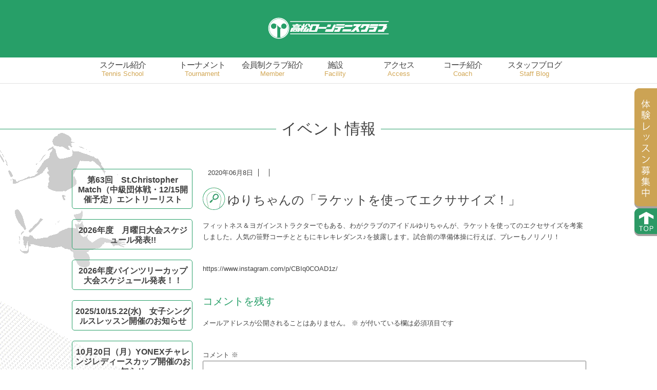

--- FILE ---
content_type: text/html; charset=UTF-8
request_url: https://takamatsu-tennis.jp/eventinformation/%E3%82%86%E3%82%8A%E3%81%A1%E3%82%83%E3%82%93%E3%81%AE%E3%80%8C%E3%83%A9%E3%82%B1%E3%83%83%E3%83%88%E3%82%92%E4%BD%BF%E3%81%A3%E3%81%A6%E3%82%A8%E3%82%AF%E3%82%B5%E3%82%B5%E3%82%A4%E3%82%BA%EF%BC%81/
body_size: 44936
content:
<!DOCTYPE html>
<!--[if IE 7]>
<html class="ie ie7" lang="ja">
<![endif]-->
<!--[if IE 8]>
<html class="ie ie8" lang="ja">
<![endif]-->
<!--[if !(IE 7) & !(IE 8)]><!-->
<html lang="ja">
<!--<![endif]-->
<head>

<link rel="icon" href="https://takamatsu-tennis.jp/wp-content/themes/takamatsu/favicon.ico" type="images/x-icon" />

<meta charset="UTF-8">

<!-- スマートフォン以外のviewport -->
<meta name="viewport" content="width=1000px">



<title>ゆりちゃんの「ラケットを使ってエクササイズ！」 - 練馬区の全天候型テニススクールなら 高松ローンテニスクラブ | 練馬区の全天候型テニススクールなら 高松ローンテニスクラブ</title>
<link rel="profile" href="https://gmpg.org/xfn/11">
<link rel="pingback" href="https://takamatsu-tennis.jp/xmlrpc.php">

	<meta name='robots' content='index, follow, max-image-preview:large, max-snippet:-1, max-video-preview:-1' />
	<style>img:is([sizes="auto" i], [sizes^="auto," i]) { contain-intrinsic-size: 3000px 1500px }</style>
	
<!-- Google Tag Manager for WordPress by gtm4wp.com -->
<script data-cfasync="false" data-pagespeed-no-defer>
	var gtm4wp_datalayer_name = "dataLayer";
	var dataLayer = dataLayer || [];
</script>
<!-- End Google Tag Manager for WordPress by gtm4wp.com -->
	<!-- This site is optimized with the Yoast SEO plugin v26.3 - https://yoast.com/wordpress/plugins/seo/ -->
	<link rel="canonical" href="https://takamatsu-tennis.jp/eventinformation/ゆりちゃんの「ラケットを使ってエクササイズ！/" />
	<meta property="og:locale" content="ja_JP" />
	<meta property="og:type" content="article" />
	<meta property="og:title" content="ゆりちゃんの「ラケットを使ってエクササイズ！」 - 練馬区の全天候型テニススクールなら 高松ローンテニスクラブ" />
	<meta property="og:description" content="フィットネス＆ヨガインストラクターでもある、わがクラブのアイドルゆりちゃんが、ラケットを使ってのエクセサイズを考案しました。人気の笹野コーチとともにキレキレダンス♪を披露します。試合前の準備体操に行えば、プレーもノリノリ [&hellip;]" />
	<meta property="og:url" content="https://takamatsu-tennis.jp/eventinformation/ゆりちゃんの「ラケットを使ってエクササイズ！/" />
	<meta property="og:site_name" content="練馬区の全天候型テニススクールなら 高松ローンテニスクラブ" />
	<meta property="article:publisher" content="https://ja-jp.facebook.com/TAKAMATSU.LTC/" />
	<meta property="og:image" content="https://takamatsu-tennis.jp/wp-content/uploads/2023/01/takamatsu-tennis.jpg" />
	<meta property="og:image:width" content="200" />
	<meta property="og:image:height" content="200" />
	<meta property="og:image:type" content="image/jpeg" />
	<meta name="twitter:card" content="summary_large_image" />
	<meta name="twitter:site" content="@TLTC_INFO" />
	<script type="application/ld+json" class="yoast-schema-graph">{"@context":"https://schema.org","@graph":[{"@type":"WebPage","@id":"https://takamatsu-tennis.jp/eventinformation/%e3%82%86%e3%82%8a%e3%81%a1%e3%82%83%e3%82%93%e3%81%ae%e3%80%8c%e3%83%a9%e3%82%b1%e3%83%83%e3%83%88%e3%82%92%e4%bd%bf%e3%81%a3%e3%81%a6%e3%82%a8%e3%82%af%e3%82%b5%e3%82%b5%e3%82%a4%e3%82%ba%ef%bc%81/","url":"https://takamatsu-tennis.jp/eventinformation/%e3%82%86%e3%82%8a%e3%81%a1%e3%82%83%e3%82%93%e3%81%ae%e3%80%8c%e3%83%a9%e3%82%b1%e3%83%83%e3%83%88%e3%82%92%e4%bd%bf%e3%81%a3%e3%81%a6%e3%82%a8%e3%82%af%e3%82%b5%e3%82%b5%e3%82%a4%e3%82%ba%ef%bc%81/","name":"ゆりちゃんの「ラケットを使ってエクササイズ！」 - 練馬区の全天候型テニススクールなら 高松ローンテニスクラブ","isPartOf":{"@id":"https://takamatsu-tennis.jp/#website"},"datePublished":"2020-06-08T06:34:17+00:00","breadcrumb":{"@id":"https://takamatsu-tennis.jp/eventinformation/%e3%82%86%e3%82%8a%e3%81%a1%e3%82%83%e3%82%93%e3%81%ae%e3%80%8c%e3%83%a9%e3%82%b1%e3%83%83%e3%83%88%e3%82%92%e4%bd%bf%e3%81%a3%e3%81%a6%e3%82%a8%e3%82%af%e3%82%b5%e3%82%b5%e3%82%a4%e3%82%ba%ef%bc%81/#breadcrumb"},"inLanguage":"ja","potentialAction":[{"@type":"ReadAction","target":["https://takamatsu-tennis.jp/eventinformation/%e3%82%86%e3%82%8a%e3%81%a1%e3%82%83%e3%82%93%e3%81%ae%e3%80%8c%e3%83%a9%e3%82%b1%e3%83%83%e3%83%88%e3%82%92%e4%bd%bf%e3%81%a3%e3%81%a6%e3%82%a8%e3%82%af%e3%82%b5%e3%82%b5%e3%82%a4%e3%82%ba%ef%bc%81/"]}]},{"@type":"BreadcrumbList","@id":"https://takamatsu-tennis.jp/eventinformation/%e3%82%86%e3%82%8a%e3%81%a1%e3%82%83%e3%82%93%e3%81%ae%e3%80%8c%e3%83%a9%e3%82%b1%e3%83%83%e3%83%88%e3%82%92%e4%bd%bf%e3%81%a3%e3%81%a6%e3%82%a8%e3%82%af%e3%82%b5%e3%82%b5%e3%82%a4%e3%82%ba%ef%bc%81/#breadcrumb","itemListElement":[{"@type":"ListItem","position":1,"name":"ホーム","item":"https://takamatsu-tennis.jp/"},{"@type":"ListItem","position":2,"name":"イベント情報","item":"https://takamatsu-tennis.jp/eventinformation/"},{"@type":"ListItem","position":3,"name":"ゆりちゃんの「ラケットを使ってエクササイズ！」"}]},{"@type":"WebSite","@id":"https://takamatsu-tennis.jp/#website","url":"https://takamatsu-tennis.jp/","name":"練馬区の全天候型テニススクールなら 高松ローンテニスクラブ","description":"練馬区の全天候型テニススクール。天候に左右されなくレッスンが受けられます。90分たっぷりレッスン。平日夜・土日夜に初心者から上級クラスを開設。11月からリニューアル4大特典キャンペーン中。最寄り駅は大江戸線練馬春日町・西武新宿線中村橋。","potentialAction":[{"@type":"SearchAction","target":{"@type":"EntryPoint","urlTemplate":"https://takamatsu-tennis.jp/?s={search_term_string}"},"query-input":{"@type":"PropertyValueSpecification","valueRequired":true,"valueName":"search_term_string"}}],"inLanguage":"ja"}]}</script>
	<!-- / Yoast SEO plugin. -->


<link rel='dns-prefetch' href='//maxcdn.bootstrapcdn.com' />
<link rel="alternate" type="application/rss+xml" title="練馬区の全天候型テニススクールなら 高松ローンテニスクラブ &raquo; ゆりちゃんの「ラケットを使ってエクササイズ！」 のコメントのフィード" href="https://takamatsu-tennis.jp/eventinformation/%e3%82%86%e3%82%8a%e3%81%a1%e3%82%83%e3%82%93%e3%81%ae%e3%80%8c%e3%83%a9%e3%82%b1%e3%83%83%e3%83%88%e3%82%92%e4%bd%bf%e3%81%a3%e3%81%a6%e3%82%a8%e3%82%af%e3%82%b5%e3%82%b5%e3%82%a4%e3%82%ba%ef%bc%81/feed/" />
<script type="text/javascript">
/* <![CDATA[ */
window._wpemojiSettings = {"baseUrl":"https:\/\/s.w.org\/images\/core\/emoji\/16.0.1\/72x72\/","ext":".png","svgUrl":"https:\/\/s.w.org\/images\/core\/emoji\/16.0.1\/svg\/","svgExt":".svg","source":{"concatemoji":"https:\/\/takamatsu-tennis.jp\/wp-includes\/js\/wp-emoji-release.min.js?ver=6.8.3"}};
/*! This file is auto-generated */
!function(s,n){var o,i,e;function c(e){try{var t={supportTests:e,timestamp:(new Date).valueOf()};sessionStorage.setItem(o,JSON.stringify(t))}catch(e){}}function p(e,t,n){e.clearRect(0,0,e.canvas.width,e.canvas.height),e.fillText(t,0,0);var t=new Uint32Array(e.getImageData(0,0,e.canvas.width,e.canvas.height).data),a=(e.clearRect(0,0,e.canvas.width,e.canvas.height),e.fillText(n,0,0),new Uint32Array(e.getImageData(0,0,e.canvas.width,e.canvas.height).data));return t.every(function(e,t){return e===a[t]})}function u(e,t){e.clearRect(0,0,e.canvas.width,e.canvas.height),e.fillText(t,0,0);for(var n=e.getImageData(16,16,1,1),a=0;a<n.data.length;a++)if(0!==n.data[a])return!1;return!0}function f(e,t,n,a){switch(t){case"flag":return n(e,"\ud83c\udff3\ufe0f\u200d\u26a7\ufe0f","\ud83c\udff3\ufe0f\u200b\u26a7\ufe0f")?!1:!n(e,"\ud83c\udde8\ud83c\uddf6","\ud83c\udde8\u200b\ud83c\uddf6")&&!n(e,"\ud83c\udff4\udb40\udc67\udb40\udc62\udb40\udc65\udb40\udc6e\udb40\udc67\udb40\udc7f","\ud83c\udff4\u200b\udb40\udc67\u200b\udb40\udc62\u200b\udb40\udc65\u200b\udb40\udc6e\u200b\udb40\udc67\u200b\udb40\udc7f");case"emoji":return!a(e,"\ud83e\udedf")}return!1}function g(e,t,n,a){var r="undefined"!=typeof WorkerGlobalScope&&self instanceof WorkerGlobalScope?new OffscreenCanvas(300,150):s.createElement("canvas"),o=r.getContext("2d",{willReadFrequently:!0}),i=(o.textBaseline="top",o.font="600 32px Arial",{});return e.forEach(function(e){i[e]=t(o,e,n,a)}),i}function t(e){var t=s.createElement("script");t.src=e,t.defer=!0,s.head.appendChild(t)}"undefined"!=typeof Promise&&(o="wpEmojiSettingsSupports",i=["flag","emoji"],n.supports={everything:!0,everythingExceptFlag:!0},e=new Promise(function(e){s.addEventListener("DOMContentLoaded",e,{once:!0})}),new Promise(function(t){var n=function(){try{var e=JSON.parse(sessionStorage.getItem(o));if("object"==typeof e&&"number"==typeof e.timestamp&&(new Date).valueOf()<e.timestamp+604800&&"object"==typeof e.supportTests)return e.supportTests}catch(e){}return null}();if(!n){if("undefined"!=typeof Worker&&"undefined"!=typeof OffscreenCanvas&&"undefined"!=typeof URL&&URL.createObjectURL&&"undefined"!=typeof Blob)try{var e="postMessage("+g.toString()+"("+[JSON.stringify(i),f.toString(),p.toString(),u.toString()].join(",")+"));",a=new Blob([e],{type:"text/javascript"}),r=new Worker(URL.createObjectURL(a),{name:"wpTestEmojiSupports"});return void(r.onmessage=function(e){c(n=e.data),r.terminate(),t(n)})}catch(e){}c(n=g(i,f,p,u))}t(n)}).then(function(e){for(var t in e)n.supports[t]=e[t],n.supports.everything=n.supports.everything&&n.supports[t],"flag"!==t&&(n.supports.everythingExceptFlag=n.supports.everythingExceptFlag&&n.supports[t]);n.supports.everythingExceptFlag=n.supports.everythingExceptFlag&&!n.supports.flag,n.DOMReady=!1,n.readyCallback=function(){n.DOMReady=!0}}).then(function(){return e}).then(function(){var e;n.supports.everything||(n.readyCallback(),(e=n.source||{}).concatemoji?t(e.concatemoji):e.wpemoji&&e.twemoji&&(t(e.twemoji),t(e.wpemoji)))}))}((window,document),window._wpemojiSettings);
/* ]]> */
</script>
<link rel='stylesheet' id='sbi_styles-css' href='https://takamatsu-tennis.jp/wp-content/plugins/instagram-feed/css/sbi-styles.min.css?ver=6.10.0' type='text/css' media='all' />
<style id='wp-emoji-styles-inline-css' type='text/css'>

	img.wp-smiley, img.emoji {
		display: inline !important;
		border: none !important;
		box-shadow: none !important;
		height: 1em !important;
		width: 1em !important;
		margin: 0 0.07em !important;
		vertical-align: -0.1em !important;
		background: none !important;
		padding: 0 !important;
	}
</style>
<style id='wp-block-library-inline-css' type='text/css'>
:root{--wp-admin-theme-color:#007cba;--wp-admin-theme-color--rgb:0,124,186;--wp-admin-theme-color-darker-10:#006ba1;--wp-admin-theme-color-darker-10--rgb:0,107,161;--wp-admin-theme-color-darker-20:#005a87;--wp-admin-theme-color-darker-20--rgb:0,90,135;--wp-admin-border-width-focus:2px;--wp-block-synced-color:#7a00df;--wp-block-synced-color--rgb:122,0,223;--wp-bound-block-color:var(--wp-block-synced-color)}@media (min-resolution:192dpi){:root{--wp-admin-border-width-focus:1.5px}}.wp-element-button{cursor:pointer}:root{--wp--preset--font-size--normal:16px;--wp--preset--font-size--huge:42px}:root .has-very-light-gray-background-color{background-color:#eee}:root .has-very-dark-gray-background-color{background-color:#313131}:root .has-very-light-gray-color{color:#eee}:root .has-very-dark-gray-color{color:#313131}:root .has-vivid-green-cyan-to-vivid-cyan-blue-gradient-background{background:linear-gradient(135deg,#00d084,#0693e3)}:root .has-purple-crush-gradient-background{background:linear-gradient(135deg,#34e2e4,#4721fb 50%,#ab1dfe)}:root .has-hazy-dawn-gradient-background{background:linear-gradient(135deg,#faaca8,#dad0ec)}:root .has-subdued-olive-gradient-background{background:linear-gradient(135deg,#fafae1,#67a671)}:root .has-atomic-cream-gradient-background{background:linear-gradient(135deg,#fdd79a,#004a59)}:root .has-nightshade-gradient-background{background:linear-gradient(135deg,#330968,#31cdcf)}:root .has-midnight-gradient-background{background:linear-gradient(135deg,#020381,#2874fc)}.has-regular-font-size{font-size:1em}.has-larger-font-size{font-size:2.625em}.has-normal-font-size{font-size:var(--wp--preset--font-size--normal)}.has-huge-font-size{font-size:var(--wp--preset--font-size--huge)}.has-text-align-center{text-align:center}.has-text-align-left{text-align:left}.has-text-align-right{text-align:right}#end-resizable-editor-section{display:none}.aligncenter{clear:both}.items-justified-left{justify-content:flex-start}.items-justified-center{justify-content:center}.items-justified-right{justify-content:flex-end}.items-justified-space-between{justify-content:space-between}.screen-reader-text{border:0;clip-path:inset(50%);height:1px;margin:-1px;overflow:hidden;padding:0;position:absolute;width:1px;word-wrap:normal!important}.screen-reader-text:focus{background-color:#ddd;clip-path:none;color:#444;display:block;font-size:1em;height:auto;left:5px;line-height:normal;padding:15px 23px 14px;text-decoration:none;top:5px;width:auto;z-index:100000}html :where(.has-border-color){border-style:solid}html :where([style*=border-top-color]){border-top-style:solid}html :where([style*=border-right-color]){border-right-style:solid}html :where([style*=border-bottom-color]){border-bottom-style:solid}html :where([style*=border-left-color]){border-left-style:solid}html :where([style*=border-width]){border-style:solid}html :where([style*=border-top-width]){border-top-style:solid}html :where([style*=border-right-width]){border-right-style:solid}html :where([style*=border-bottom-width]){border-bottom-style:solid}html :where([style*=border-left-width]){border-left-style:solid}html :where(img[class*=wp-image-]){height:auto;max-width:100%}:where(figure){margin:0 0 1em}html :where(.is-position-sticky){--wp-admin--admin-bar--position-offset:var(--wp-admin--admin-bar--height,0px)}@media screen and (max-width:600px){html :where(.is-position-sticky){--wp-admin--admin-bar--position-offset:0px}}
</style>
<style id='classic-theme-styles-inline-css' type='text/css'>
/*! This file is auto-generated */
.wp-block-button__link{color:#fff;background-color:#32373c;border-radius:9999px;box-shadow:none;text-decoration:none;padding:calc(.667em + 2px) calc(1.333em + 2px);font-size:1.125em}.wp-block-file__button{background:#32373c;color:#fff;text-decoration:none}
</style>
<link rel='stylesheet' id='ctf_styles-css' href='https://takamatsu-tennis.jp/wp-content/plugins/custom-twitter-feeds/css/ctf-styles.min.css?ver=2.3.1' type='text/css' media='all' />
<link rel='stylesheet' id='cff-css' href='https://takamatsu-tennis.jp/wp-content/plugins/custom-facebook-feed/assets/css/cff-style.min.css?ver=4.3.4' type='text/css' media='all' />
<link rel='stylesheet' id='sb-font-awesome-css' href='https://maxcdn.bootstrapcdn.com/font-awesome/4.7.0/css/font-awesome.min.css?ver=6.8.3' type='text/css' media='all' />
<link rel='stylesheet' id='arconix-flexslider-css-css' href='https://takamatsu-tennis.jp/wp-content/plugins/arconix-flexslider/includes/css/arconix-flexslider.css?ver=1.1.1' type='text/css' media='all' />
<link rel='stylesheet' id='tablepress-default-css' href='https://takamatsu-tennis.jp/wp-content/tablepress-combined.min.css?ver=70' type='text/css' media='all' />
<link rel='stylesheet' id='tablepress-responsive-tables-css' href='https://takamatsu-tennis.jp/wp-content/plugins/tablepress-responsive-tables/css/tablepress-responsive.min.css?ver=1.8' type='text/css' media='all' />
<!--n2css--><!--n2js--><script type="text/javascript" src="https://takamatsu-tennis.jp/wp-includes/js/jquery/jquery.min.js?ver=3.7.1" id="jquery-core-js"></script>
<script type="text/javascript" src="https://takamatsu-tennis.jp/wp-includes/js/jquery/jquery-migrate.min.js?ver=3.4.1" id="jquery-migrate-js"></script>
<link rel="https://api.w.org/" href="https://takamatsu-tennis.jp/wp-json/" /><link rel="EditURI" type="application/rsd+xml" title="RSD" href="https://takamatsu-tennis.jp/xmlrpc.php?rsd" />
<meta name="generator" content="WordPress 6.8.3" />
<link rel='shortlink' href='https://takamatsu-tennis.jp/?p=36822' />
<link rel="alternate" title="oEmbed (JSON)" type="application/json+oembed" href="https://takamatsu-tennis.jp/wp-json/oembed/1.0/embed?url=https%3A%2F%2Ftakamatsu-tennis.jp%2Feventinformation%2F%25e3%2582%2586%25e3%2582%258a%25e3%2581%25a1%25e3%2582%2583%25e3%2582%2593%25e3%2581%25ae%25e3%2580%258c%25e3%2583%25a9%25e3%2582%25b1%25e3%2583%2583%25e3%2583%2588%25e3%2582%2592%25e4%25bd%25bf%25e3%2581%25a3%25e3%2581%25a6%25e3%2582%25a8%25e3%2582%25af%25e3%2582%25b5%25e3%2582%25b5%25e3%2582%25a4%25e3%2582%25ba%25ef%25bc%2581%2F" />
<link rel="alternate" title="oEmbed (XML)" type="text/xml+oembed" href="https://takamatsu-tennis.jp/wp-json/oembed/1.0/embed?url=https%3A%2F%2Ftakamatsu-tennis.jp%2Feventinformation%2F%25e3%2582%2586%25e3%2582%258a%25e3%2581%25a1%25e3%2582%2583%25e3%2582%2593%25e3%2581%25ae%25e3%2580%258c%25e3%2583%25a9%25e3%2582%25b1%25e3%2583%2583%25e3%2583%2588%25e3%2582%2592%25e4%25bd%25bf%25e3%2581%25a3%25e3%2581%25a6%25e3%2582%25a8%25e3%2582%25af%25e3%2582%25b5%25e3%2582%25b5%25e3%2582%25a4%25e3%2582%25ba%25ef%25bc%2581%2F&#038;format=xml" />

<!-- Google Tag Manager for WordPress by gtm4wp.com -->
<!-- GTM Container placement set to automatic -->
<script data-cfasync="false" data-pagespeed-no-defer type="text/javascript">
	var dataLayer_content = {"pagePostType":"eventinformation","pagePostType2":"single-eventinformation","pagePostAuthor":"duehara"};
	dataLayer.push( dataLayer_content );
</script>
<script data-cfasync="false" data-pagespeed-no-defer type="text/javascript">
(function(w,d,s,l,i){w[l]=w[l]||[];w[l].push({'gtm.start':
new Date().getTime(),event:'gtm.js'});var f=d.getElementsByTagName(s)[0],
j=d.createElement(s),dl=l!='dataLayer'?'&l='+l:'';j.async=true;j.src=
'//www.googletagmanager.com/gtm.js?id='+i+dl;f.parentNode.insertBefore(j,f);
})(window,document,'script','dataLayer','GTM-MZNG42K');
</script>
<!-- End Google Tag Manager for WordPress by gtm4wp.com -->		<style type="text/css" id="wp-custom-css">
			.triallesson h2.ttl {
	background-image: url(/wp-content/uploads/2020/07/ico-tit-small_beginner.png)
}

@media screen and (min-width: 320px) and (max-width: 640px){
.home .sns-feed {
    display: none;
}
}

/** フォームリスト **/
.mw_wp_form ul.attention-list li{
	    line-height: 1.4rem;
}

/** フォーム送信ボタン **/
.mw_wp_form input {
	color:#333 !important;
}
.form-btn input {
    background-color: #279f68;
    color: #fff !important;
}
.form-btn input:hover {
	opacity:0.5;
}

.form-textarea textarea {
	color:#333 !important;
}

/** 感染症対策 **/
#taisaku {
    border: 1px solid #279f68;
}
#taisaku h2 {
    background-color: #279f68;
    text-align: center;
    color: #fff;
    background-image: none;
    padding: 10px;
}
#taisaku .columns-4 {
    width: 150px;
}
#taisaku .columns-4 img {
	width:150px;
	height: auto;
}
#taisaku .columns-4 {
	margin-right: 12px;
	margin-bottom:12px;
}
#taisaku .columns-4.first {
	margin-left:20px;
}

@media screen and (max-width: 640px) {
	#taisaku {
		text-align:center;
	}
	#taisaku .columns-4 {
    width: 110px;
		display:inline-block;
	}
	#taisaku .columns-4 {
	margin: 0 5px 5px
	}
	#taisaku .columns-4 img {
		width:100%;
	}
	#taisaku .columns-4.first {
		margin-left:0;
	}
}

		</style>
		
<link rel="stylesheet" type="text/css" href="https://takamatsu-tennis.jp/wp-content/themes/takamatsu/css/reset.css" media="all">
<link rel="stylesheet" type="text/css" href="https://takamatsu-tennis.jp/wp-content/themes/takamatsu/css/common.css" media="all">
<link rel="stylesheet" type="text/css" href="https://takamatsu-tennis.jp/wp-content/themes/takamatsu/css/contents.css" media="all">

<!--スライムメニュー-->
<link rel="stylesheet" type="text/css" href="https://takamatsu-tennis.jp/wp-content/themes/takamatsu/css/slimmenu.css">
<style>
.menu-collapser{text-align: center}
</style>
<script src="https://ajax.googleapis.com/ajax/libs/jquery/1.10.1/jquery.min.js"></script>

<!--スライダー-->
<link rel="stylesheet" type="text/css" href="https://takamatsu-tennis.jp/wp-content/themes/takamatsu/css/flexslider.css" media="all">
<script type="text/javascript" src="https://takamatsu-tennis.jp/wp-content/themes/takamatsu/js/jquery.flexslider.js"></script>


<!--モーラルウィンドウ-->
<script type="text/javascript" src="https://takamatsu-tennis.jp/wp-content/themes/takamatsu/js/slimbox2.js"></script>
<link rel="stylesheet" type="text/css" href="https://takamatsu-tennis.jp/wp-content/themes/takamatsu/css/slimbox2.css" media="all">

</head>

<body class="wp-singular eventinformation-template-default single single-eventinformation postid-36822 single-format-standard wp-theme-takamatsu">
<div id="fb-root"></div>
<script>(function(d, s, id) {
  var js, fjs = d.getElementsByTagName(s)[0];
  if (d.getElementById(id)) return;
  js = d.createElement(s); js.id = id;
  js.src = "//connect.facebook.net/ja_JP/sdk.js#xfbml=1&version=v2.4&appId=506754822739930";
  fjs.parentNode.insertBefore(js, fjs);
}(document, 'script', 'facebook-jssdk'));</script>

<!--ヘッダー-->
<header>
		<div class="title">
			<a href="https://takamatsu-tennis.jp">
				<img src="https://takamatsu-tennis.jp/wp-content/themes/takamatsu/img/logo.png" alt="高松ローンテニスクラブ">
			</a>
		</div>
			<nav class="globalNAV">
				<ul id="menu-headermenu" class="slimmenu"><li id="menu-item-8517" class="w-166 tennis-school menu-item menu-item-type-post_type menu-item-object-page menu-item-8517"><a href="https://takamatsu-tennis.jp/tennis-school/">スクール紹介<span>Tennis School</span></a></li>
<li id="menu-item-8518" class="w-166 tournament menu-item menu-item-type-post_type menu-item-object-page menu-item-8518"><a href="https://takamatsu-tennis.jp/tournament/">トーナメント<span>Tournament</span></a></li>
<li id="menu-item-68631" class="menu-item menu-item-type-post_type menu-item-object-page menu-item-68631"><a href="https://takamatsu-tennis.jp/membership/">会員制クラブ紹介<span>Member</span></a></li>
<li id="menu-item-8520" class="w-125 menu-item menu-item-type-post_type menu-item-object-page menu-item-8520"><a href="https://takamatsu-tennis.jp/facilty/">施設<span>Facility</span></a></li>
<li id="menu-item-8515" class="w-125 menu-item menu-item-type-post_type menu-item-object-page menu-item-8515"><a href="https://takamatsu-tennis.jp/access/">アクセス<span>Access</span></a></li>
<li id="menu-item-36597" class="w-125 menu-item menu-item-type-post_type menu-item-object-page menu-item-36597"><a href="https://takamatsu-tennis.jp/tennis-school/staff/">コーチ紹介<span>Coach</span></a></li>
<li id="menu-item-36598" class="w-166 menu-item menu-item-type-taxonomy menu-item-object-category menu-item-36598"><a href="https://takamatsu-tennis.jp/staffblog/">スタッフブログ<span>Staff Blog</span></a></li>
</ul>			</nav>
</header>
<div class="subscriptionBtn">
		<a href="https://liv.lan.jp/takamatsu/web/visitor/member_add.php?cd=1&id=2" class="btn-trial" target="_blank"><span>体験レッスン予約</span></a>
		<a href="/about/contact/" class="btn-contact"><span>お問い合わせ</span></a>
	</div>

<!-- ボディブロック -->
<div id="single" class="single-page-post_stype backImage">
  <div class="background-1">
    <div class="background-2">
      <div class="clearfix background-3">
<!--（背景処理はここで指定）-->

<div class="cateTITLE">
  <span>イベント情報</span>
</div>

<!-- コンテンツ（記事）ブロック -->
<article class="row">

<div class="pc-columns-12 sp-colums-12 clearfix">

<!--サイドナビ-->
<div class="pc-columns-3 sp-columns_sabumenu column sidemenu">
<nav class="sidemenu">
<ul>
  <li class="page_item"><a href="https://takamatsu-tennis.jp/eventinformation/%e7%ac%ac63%e5%9b%9e%e3%80%80st-christopher-match%ef%bc%88%e4%b8%ad%e7%b4%9a%e5%9b%a3%e4%bd%93%e6%88%a6%e3%83%bb12-15%e9%96%8b%e5%82%ac%e4%ba%88%e5%ae%9a%ef%bc%89%e3%82%a8%e3%83%b3%e3%83%88%e3%83%aa/">第63回　St.Christopher Match（中級団体戦・12/15開催予定）エントリーリスト</a></li>
  <li class="page_item"><a href="https://takamatsu-tennis.jp/eventinformation/2026%e5%b9%b4%e5%ba%a6%e3%80%80%e6%9c%88%e6%9b%9c%e6%97%a5%e5%a4%a7%e4%bc%9a%e3%82%b9%e3%82%b1%e3%82%b8%e3%83%a5%e3%83%bc%e3%83%ab%e7%99%ba%e8%a1%a8/">2026年度　月曜日大会スケジュール発表!!</a></li>
  <li class="page_item"><a href="https://takamatsu-tennis.jp/eventinformation/%ef%bc%92%ef%bc%90%ef%bc%92%ef%bc%94%e5%b9%b4%e3%83%91%e3%82%a4%e3%83%b3%e3%83%84%e3%83%aa%e3%83%bc%e3%82%ab%e3%83%83%e3%83%97%e5%a4%a7%e4%bc%9a%e7%99%ba%e8%a1%a8%ef%bc%81%ef%bc%81/">2026年度パインツリーカップ大会スケジュール発表！！</a></li>
  <li class="page_item"><a href="https://takamatsu-tennis.jp/eventinformation/2025-10-15-22%e6%b0%b4%e3%80%80%e5%a5%b3%e5%ad%90%e3%82%b7%e3%83%b3%e3%82%b0%e3%83%ab%e3%82%b9%e3%83%ac%e3%83%83%e3%82%b9%e3%83%b3%e9%96%8b%e5%82%ac/">2025/10/15.22(水)　女子シングルスレッスン開催のお知らせ</a></li>
  <li class="page_item"><a href="https://takamatsu-tennis.jp/eventinformation/10%e6%9c%8820%e6%97%a5%ef%bc%88%e6%9c%88%ef%bc%89yonex%e3%83%81%e3%83%a3%e3%83%ac%e3%83%b3%e3%82%b8%e3%83%ac%e3%83%87%e3%82%a3%e3%83%bc%e3%82%b9%e3%82%ab%e3%83%83%e3%83%97%e9%96%8b%e5%82%ac%e3%81%ae/">10月20日（月）YONEXチャレンジレディースカップ開催のお知らせ</a></li>
</ul>
</nav>
</div>

<!--記事-->
<div class="pc-columns-9 sp-columns column last image">
  <div>
           <div class="blog_info">
        <ul>
          <li class="cal">2020年06月8日</li>
          <li class="cat"></li>
          <li class="tag"></li>
        </ul>
      </div>
    <h1><span>ゆりちゃんの「ラケットを使ってエクササイズ！」</span></h1>
    <section class="article"><p>フィットネス＆ヨガインストラクターでもある、わがクラブのアイドルゆりちゃんが、ラケットを使ってのエクセサイズを考案しました。人気の笹野コーチとともにキレキレダンス♪を披露します。試合前の準備体操に行えば、プレーもノリノリ！</p>
<p>https://www.instagram.com/p/CBIq0COAD1z/</p>
</section>


<div id="comments" class="comments-area">

	
		<div id="respond" class="comment-respond">
		<h3 id="reply-title" class="comment-reply-title">コメントを残す <small><a rel="nofollow" id="cancel-comment-reply-link" href="/eventinformation/%E3%82%86%E3%82%8A%E3%81%A1%E3%82%83%E3%82%93%E3%81%AE%E3%80%8C%E3%83%A9%E3%82%B1%E3%83%83%E3%83%88%E3%82%92%E4%BD%BF%E3%81%A3%E3%81%A6%E3%82%A8%E3%82%AF%E3%82%B5%E3%82%B5%E3%82%A4%E3%82%BA%EF%BC%81/#respond" style="display:none;">コメントをキャンセル</a></small></h3><form action="https://takamatsu-tennis.jp/wp-comments-post.php" method="post" id="commentform" class="comment-form"><p class="comment-notes"><span id="email-notes">メールアドレスが公開されることはありません。</span> <span class="required-field-message"><span class="required">※</span> が付いている欄は必須項目です</span></p><p class="comment-form-comment"><label for="comment">コメント <span class="required">※</span></label> <textarea id="comment" name="comment" cols="45" rows="8" maxlength="65525" required="required"></textarea></p><p class="comment-form-author"><label for="author">名前 <span class="required">※</span></label> <input id="author" name="author" type="text" value="" size="30" maxlength="245" autocomplete="name" required="required" /></p>
<p class="comment-form-email"><label for="email">メール <span class="required">※</span></label> <input id="email" name="email" type="text" value="" size="30" maxlength="100" aria-describedby="email-notes" autocomplete="email" required="required" /></p>
<p class="comment-form-url"><label for="url">サイト</label> <input id="url" name="url" type="text" value="" size="30" maxlength="200" autocomplete="url" /></p>
<p class="comment-form-cookies-consent"><input id="wp-comment-cookies-consent" name="wp-comment-cookies-consent" type="checkbox" value="yes" /> <label for="wp-comment-cookies-consent">次回のコメントで使用するためブラウザーに自分の名前、メールアドレス、サイトを保存する。</label></p>
<p class="form-submit"><input name="submit" type="submit" id="submit" class="submit" value="コメントを送信" /> <input type='hidden' name='comment_post_ID' value='36822' id='comment_post_ID' />
<input type='hidden' name='comment_parent' id='comment_parent' value='0' />
</p><p style="display: none;"><input type="hidden" id="akismet_comment_nonce" name="akismet_comment_nonce" value="5160b1e7ae" /></p><p style="display: none !important;" class="akismet-fields-container" data-prefix="ak_"><label>&#916;<textarea name="ak_hp_textarea" cols="45" rows="8" maxlength="100"></textarea></label><input type="hidden" id="ak_js_1" name="ak_js" value="53"/><script>document.getElementById( "ak_js_1" ).setAttribute( "value", ( new Date() ).getTime() );</script></p></form>	</div><!-- #respond -->
	
</div><!-- #comments -->
      </div>

<!--ページネーション-->
      <div class="pagenav clearfix">
              <div class="floatLEFT">
        <a href="https://takamatsu-tennis.jp/eventinformation/%e5%a4%a7%e4%bc%9a%e5%8f%82%e5%8a%a0%e8%80%85%e3%81%ae%e3%81%bf%e3%81%aa%e3%81%95%e3%81%be%e3%81%b8%ef%bc%88%e3%82%b3%e3%83%ad%e3%83%8a%e5%af%be%e7%ad%96%ef%bc%89/" rel="prev">« 大会参加者のみなさまへ（コロナ対策）</a>        </div>
              <div class="floatRIGHT">
        <a href="https://takamatsu-tennis.jp/eventinformation/%e3%81%af%e3%81%98%e3%82%81%e3%81%a6%e3%83%86%e3%83%8b%e3%82%b9%e3%82%92%e3%81%95%e3%82%8c%e3%82%8b%e6%96%b9%e3%81%ae%e4%ba%a4%e6%b5%81%e4%bc%9a%e3%80%8c%e3%81%af%e3%81%a4%e3%83%86%e3%83%8b/" rel="next">はじめてテニスをされる方の交流会「はつテニ🎾」参加者募集中！ »</a>        </div>
        </div>
  </div>

</div>

<!--スマホ用SNSウィジェット挿入-->
	<div class="icon-sns_widget">			<div class="textwidget">	<div class="pc-columns-12">
		<div class="bt-sp-sns clearfix">
			<div>
				<a href="https://twitter.com/TLTC_INFO">
					<img src="https://takamatsu-tennis.jp/wp-content/themes/takamatsu/img/icon-twitter.png" alt="twitter">
				</a>
			</div>
<div>
				<a href="https://www.instagram.com/takamatsultc/">
					<img src="https://takamatsu-tennis.jp/wp-content/themes/takamatsu/img/icon-insta.png" alt="insta">
				</a>
			</div>
			<div>
				<a href="https://www.facebook.com/TAKAMATSU.LTC/">
					<img src="https://takamatsu-tennis.jp/wp-content/themes/takamatsu/img/icon-facebook.png" height="120" width="120" alt="facebook">
				</a>
			</div>
		</div>
	</div></div>
		</div>
</article><!-- コンテンツ（記事）ブロック ここまで-->
      </div>
    </div>
  </div>
</div><!--　ボディブロッック　ここまで　-->


<!-- フッターブロック -->
<footer class="column last">
	<div class="row">
		<div class="pc-columns-12 sp-columns">
			<div class="button-green tell radius">
				<a href="tel:03-3990-4994">お申し込み・お問い合わせはお気軽に
					<span>03-3990-4994</span>
				</a>
			</div>
			<div class="button-kuwa lesson radius">
				<a href="https://liv.lan.jp/takamatsu/web/visitor/member_add.php?cd=1&id=2" target="_blanc">体験レッスン募集中</a>
			</div>
		</div>
		<div class="pc-columns-12 sp-columns column last">
			<div class="columns-7 columnR last">
				<nav>
				<ul id="menu-footermenu" class=""><li id="menu-item-70621" class="menu-item menu-item-type-post_type menu-item-object-page menu-item-70621"><a href="https://takamatsu-tennis.jp/about/contact/"><strong>お問い合わせ</strong></a></li>
<li id="menu-item-70628" class="menu-item menu-item-type-post_type menu-item-object-page menu-item-70628"><a href="https://takamatsu-tennis.jp/about/outline/">会社案内</a></li>
<li id="menu-item-36612" class="menu-item menu-item-type-post_type menu-item-object-page menu-item-36612"><a href="https://takamatsu-tennis.jp/about/">アバウト</a></li>
<li id="menu-item-8525" class="menu-item menu-item-type-post_type menu-item-object-page menu-item-8525"><a href="https://takamatsu-tennis.jp/about/term_of_use/">サイトポリシー</a></li>
<li id="menu-item-8521" class="menu-item menu-item-type-post_type menu-item-object-page menu-item-8521"><a href="https://takamatsu-tennis.jp/about/sitemap/">サイトマップ</a></li>
</ul>				</nav>
			</div>
			<div class="columns-5 column">
				<div class="pc-logo">
					<a href="https://takamatsu-tennis.jp">
						<img src="https://takamatsu-tennis.jp/wp-content/themes/takamatsu/img/logo-footer.png" alt="高松ローンテニスクラブ">
					</a>
				</div>
				<div class="sp-logo">
					<a href="https://takamatsu-tennis.jp">
						<img src="https://takamatsu-tennis.jp/wp-content/themes/takamatsu/img/logo-footer.png" alt="高松ローンテニスクラブ">
					</a>
				</div>
				<p>東京都のテニススクール 高松ローンテニスクラブ<br>
					〒179-0075 東京都練馬区高松1-22-16<br>
					TEL：03-3990-4994 FAX：03-3990-4962<br>
					運営：有限会社ダイゴー</p>
			</div>
		</div>
	</div>
</footer>

<!--フローティングメニュー　パソコンのみ表示-->
<div class="floating-menu">			<div class="textwidget"><div class="button-lesson">
<a href="https://liv.lan.jp/takamatsu/web/visitor/member_add.php?cd=1&id=2" target="_blanc"><img src="https://takamatsu-tennis.jp/wp-content/themes/takamatsu/img/bt-floating-lesson.png" alt="体験レッスン募集中" height="234" width="44"></a>
</div>
<div class="button-top">
<a href="#"><img src="https://takamatsu-tennis.jp/wp-content/themes/takamatsu/img/bt-floating-top.png" alt="ページトップへ" height="54" width="44"></a>
</div></div>
		</div>

</div>

<!--スライムメニュー-->
<script src="https://takamatsu-tennis.jp/wp-content/themes/takamatsu/js/jquery.slimmenu.js"></script>
<script src="https://cdnjs.cloudflare.com/ajax/libs/jquery-easing/1.3/jquery.easing.min.js"></script>
<script>
$('ul.slimmenu').slimmenu(
{
    resizeWidth: '640',
    collapserTitle: '<img src="https://takamatsu-tennis.jp/wp-content/themes/takamatsu/img/logo.png">',
    easingEffect:'easeInOutQuint',
    animSpeed:'medium',
    indentChildren: true,
    childrenIndenter: '&raquo;'
});
</script>

<!--スムーズスクロール-->
<script>
$(function(){
   $('a[href^=#]').click(function() {
      var speed = 400; // ミリ秒
      var href= $(this).attr("href");
      var target = $(href == "#" || href == "" ? 'html' : href);
      var position = target.offset().top;
      $('body,html').animate({scrollTop:position}, speed, 'swing');
      return false;
   });
});
</script>

	<script type="speculationrules">
{"prefetch":[{"source":"document","where":{"and":[{"href_matches":"\/*"},{"not":{"href_matches":["\/wp-*.php","\/wp-admin\/*","\/wp-content\/uploads\/*","\/wp-content\/*","\/wp-content\/plugins\/*","\/wp-content\/themes\/takamatsu\/*","\/*\\?(.+)"]}},{"not":{"selector_matches":"a[rel~=\"nofollow\"]"}},{"not":{"selector_matches":".no-prefetch, .no-prefetch a"}}]},"eagerness":"conservative"}]}
</script>
<!-- Custom Facebook Feed JS -->
<script type="text/javascript">var cffajaxurl = "https://takamatsu-tennis.jp/wp-admin/admin-ajax.php";
var cfflinkhashtags = "true";
</script>
<!-- Instagram Feed JS -->
<script type="text/javascript">
var sbiajaxurl = "https://takamatsu-tennis.jp/wp-admin/admin-ajax.php";
</script>
<style id='global-styles-inline-css' type='text/css'>
:root{--wp--preset--aspect-ratio--square: 1;--wp--preset--aspect-ratio--4-3: 4/3;--wp--preset--aspect-ratio--3-4: 3/4;--wp--preset--aspect-ratio--3-2: 3/2;--wp--preset--aspect-ratio--2-3: 2/3;--wp--preset--aspect-ratio--16-9: 16/9;--wp--preset--aspect-ratio--9-16: 9/16;--wp--preset--color--black: #000000;--wp--preset--color--cyan-bluish-gray: #abb8c3;--wp--preset--color--white: #ffffff;--wp--preset--color--pale-pink: #f78da7;--wp--preset--color--vivid-red: #cf2e2e;--wp--preset--color--luminous-vivid-orange: #ff6900;--wp--preset--color--luminous-vivid-amber: #fcb900;--wp--preset--color--light-green-cyan: #7bdcb5;--wp--preset--color--vivid-green-cyan: #00d084;--wp--preset--color--pale-cyan-blue: #8ed1fc;--wp--preset--color--vivid-cyan-blue: #0693e3;--wp--preset--color--vivid-purple: #9b51e0;--wp--preset--gradient--vivid-cyan-blue-to-vivid-purple: linear-gradient(135deg,rgba(6,147,227,1) 0%,rgb(155,81,224) 100%);--wp--preset--gradient--light-green-cyan-to-vivid-green-cyan: linear-gradient(135deg,rgb(122,220,180) 0%,rgb(0,208,130) 100%);--wp--preset--gradient--luminous-vivid-amber-to-luminous-vivid-orange: linear-gradient(135deg,rgba(252,185,0,1) 0%,rgba(255,105,0,1) 100%);--wp--preset--gradient--luminous-vivid-orange-to-vivid-red: linear-gradient(135deg,rgba(255,105,0,1) 0%,rgb(207,46,46) 100%);--wp--preset--gradient--very-light-gray-to-cyan-bluish-gray: linear-gradient(135deg,rgb(238,238,238) 0%,rgb(169,184,195) 100%);--wp--preset--gradient--cool-to-warm-spectrum: linear-gradient(135deg,rgb(74,234,220) 0%,rgb(151,120,209) 20%,rgb(207,42,186) 40%,rgb(238,44,130) 60%,rgb(251,105,98) 80%,rgb(254,248,76) 100%);--wp--preset--gradient--blush-light-purple: linear-gradient(135deg,rgb(255,206,236) 0%,rgb(152,150,240) 100%);--wp--preset--gradient--blush-bordeaux: linear-gradient(135deg,rgb(254,205,165) 0%,rgb(254,45,45) 50%,rgb(107,0,62) 100%);--wp--preset--gradient--luminous-dusk: linear-gradient(135deg,rgb(255,203,112) 0%,rgb(199,81,192) 50%,rgb(65,88,208) 100%);--wp--preset--gradient--pale-ocean: linear-gradient(135deg,rgb(255,245,203) 0%,rgb(182,227,212) 50%,rgb(51,167,181) 100%);--wp--preset--gradient--electric-grass: linear-gradient(135deg,rgb(202,248,128) 0%,rgb(113,206,126) 100%);--wp--preset--gradient--midnight: linear-gradient(135deg,rgb(2,3,129) 0%,rgb(40,116,252) 100%);--wp--preset--font-size--small: 13px;--wp--preset--font-size--medium: 20px;--wp--preset--font-size--large: 36px;--wp--preset--font-size--x-large: 42px;--wp--preset--spacing--20: 0.44rem;--wp--preset--spacing--30: 0.67rem;--wp--preset--spacing--40: 1rem;--wp--preset--spacing--50: 1.5rem;--wp--preset--spacing--60: 2.25rem;--wp--preset--spacing--70: 3.38rem;--wp--preset--spacing--80: 5.06rem;--wp--preset--shadow--natural: 6px 6px 9px rgba(0, 0, 0, 0.2);--wp--preset--shadow--deep: 12px 12px 50px rgba(0, 0, 0, 0.4);--wp--preset--shadow--sharp: 6px 6px 0px rgba(0, 0, 0, 0.2);--wp--preset--shadow--outlined: 6px 6px 0px -3px rgba(255, 255, 255, 1), 6px 6px rgba(0, 0, 0, 1);--wp--preset--shadow--crisp: 6px 6px 0px rgba(0, 0, 0, 1);}:where(.is-layout-flex){gap: 0.5em;}:where(.is-layout-grid){gap: 0.5em;}body .is-layout-flex{display: flex;}.is-layout-flex{flex-wrap: wrap;align-items: center;}.is-layout-flex > :is(*, div){margin: 0;}body .is-layout-grid{display: grid;}.is-layout-grid > :is(*, div){margin: 0;}:where(.wp-block-columns.is-layout-flex){gap: 2em;}:where(.wp-block-columns.is-layout-grid){gap: 2em;}:where(.wp-block-post-template.is-layout-flex){gap: 1.25em;}:where(.wp-block-post-template.is-layout-grid){gap: 1.25em;}.has-black-color{color: var(--wp--preset--color--black) !important;}.has-cyan-bluish-gray-color{color: var(--wp--preset--color--cyan-bluish-gray) !important;}.has-white-color{color: var(--wp--preset--color--white) !important;}.has-pale-pink-color{color: var(--wp--preset--color--pale-pink) !important;}.has-vivid-red-color{color: var(--wp--preset--color--vivid-red) !important;}.has-luminous-vivid-orange-color{color: var(--wp--preset--color--luminous-vivid-orange) !important;}.has-luminous-vivid-amber-color{color: var(--wp--preset--color--luminous-vivid-amber) !important;}.has-light-green-cyan-color{color: var(--wp--preset--color--light-green-cyan) !important;}.has-vivid-green-cyan-color{color: var(--wp--preset--color--vivid-green-cyan) !important;}.has-pale-cyan-blue-color{color: var(--wp--preset--color--pale-cyan-blue) !important;}.has-vivid-cyan-blue-color{color: var(--wp--preset--color--vivid-cyan-blue) !important;}.has-vivid-purple-color{color: var(--wp--preset--color--vivid-purple) !important;}.has-black-background-color{background-color: var(--wp--preset--color--black) !important;}.has-cyan-bluish-gray-background-color{background-color: var(--wp--preset--color--cyan-bluish-gray) !important;}.has-white-background-color{background-color: var(--wp--preset--color--white) !important;}.has-pale-pink-background-color{background-color: var(--wp--preset--color--pale-pink) !important;}.has-vivid-red-background-color{background-color: var(--wp--preset--color--vivid-red) !important;}.has-luminous-vivid-orange-background-color{background-color: var(--wp--preset--color--luminous-vivid-orange) !important;}.has-luminous-vivid-amber-background-color{background-color: var(--wp--preset--color--luminous-vivid-amber) !important;}.has-light-green-cyan-background-color{background-color: var(--wp--preset--color--light-green-cyan) !important;}.has-vivid-green-cyan-background-color{background-color: var(--wp--preset--color--vivid-green-cyan) !important;}.has-pale-cyan-blue-background-color{background-color: var(--wp--preset--color--pale-cyan-blue) !important;}.has-vivid-cyan-blue-background-color{background-color: var(--wp--preset--color--vivid-cyan-blue) !important;}.has-vivid-purple-background-color{background-color: var(--wp--preset--color--vivid-purple) !important;}.has-black-border-color{border-color: var(--wp--preset--color--black) !important;}.has-cyan-bluish-gray-border-color{border-color: var(--wp--preset--color--cyan-bluish-gray) !important;}.has-white-border-color{border-color: var(--wp--preset--color--white) !important;}.has-pale-pink-border-color{border-color: var(--wp--preset--color--pale-pink) !important;}.has-vivid-red-border-color{border-color: var(--wp--preset--color--vivid-red) !important;}.has-luminous-vivid-orange-border-color{border-color: var(--wp--preset--color--luminous-vivid-orange) !important;}.has-luminous-vivid-amber-border-color{border-color: var(--wp--preset--color--luminous-vivid-amber) !important;}.has-light-green-cyan-border-color{border-color: var(--wp--preset--color--light-green-cyan) !important;}.has-vivid-green-cyan-border-color{border-color: var(--wp--preset--color--vivid-green-cyan) !important;}.has-pale-cyan-blue-border-color{border-color: var(--wp--preset--color--pale-cyan-blue) !important;}.has-vivid-cyan-blue-border-color{border-color: var(--wp--preset--color--vivid-cyan-blue) !important;}.has-vivid-purple-border-color{border-color: var(--wp--preset--color--vivid-purple) !important;}.has-vivid-cyan-blue-to-vivid-purple-gradient-background{background: var(--wp--preset--gradient--vivid-cyan-blue-to-vivid-purple) !important;}.has-light-green-cyan-to-vivid-green-cyan-gradient-background{background: var(--wp--preset--gradient--light-green-cyan-to-vivid-green-cyan) !important;}.has-luminous-vivid-amber-to-luminous-vivid-orange-gradient-background{background: var(--wp--preset--gradient--luminous-vivid-amber-to-luminous-vivid-orange) !important;}.has-luminous-vivid-orange-to-vivid-red-gradient-background{background: var(--wp--preset--gradient--luminous-vivid-orange-to-vivid-red) !important;}.has-very-light-gray-to-cyan-bluish-gray-gradient-background{background: var(--wp--preset--gradient--very-light-gray-to-cyan-bluish-gray) !important;}.has-cool-to-warm-spectrum-gradient-background{background: var(--wp--preset--gradient--cool-to-warm-spectrum) !important;}.has-blush-light-purple-gradient-background{background: var(--wp--preset--gradient--blush-light-purple) !important;}.has-blush-bordeaux-gradient-background{background: var(--wp--preset--gradient--blush-bordeaux) !important;}.has-luminous-dusk-gradient-background{background: var(--wp--preset--gradient--luminous-dusk) !important;}.has-pale-ocean-gradient-background{background: var(--wp--preset--gradient--pale-ocean) !important;}.has-electric-grass-gradient-background{background: var(--wp--preset--gradient--electric-grass) !important;}.has-midnight-gradient-background{background: var(--wp--preset--gradient--midnight) !important;}.has-small-font-size{font-size: var(--wp--preset--font-size--small) !important;}.has-medium-font-size{font-size: var(--wp--preset--font-size--medium) !important;}.has-large-font-size{font-size: var(--wp--preset--font-size--large) !important;}.has-x-large-font-size{font-size: var(--wp--preset--font-size--x-large) !important;}
</style>
<script type="text/javascript" src="https://takamatsu-tennis.jp/wp-content/plugins/custom-facebook-feed/assets/js/cff-scripts.min.js?ver=4.3.4" id="cffscripts-js"></script>
<script defer type="text/javascript" src="https://takamatsu-tennis.jp/wp-content/plugins/akismet/_inc/akismet-frontend.js?ver=1763004646" id="akismet-frontend-js"></script>
</body>
</html>


--- FILE ---
content_type: text/css
request_url: https://takamatsu-tennis.jp/wp-content/tablepress-combined.min.css?ver=70
body_size: 16805
content:
.tablepress{--text-color:#111;--head-text-color:var(--text-color);--head-bg-color:#d9edf7;--odd-text-color:var(--text-color);--odd-bg-color:#fff;--even-text-color:var(--text-color);--even-bg-color:#f9f9f9;--hover-text-color:var(--text-color);--hover-bg-color:#f3f3f3;--border-color:#ddd;--padding:0.5rem;border:none;border-collapse:collapse;border-spacing:0;clear:both;margin:0 auto 1rem;table-layout:auto;width:100%}.tablepress>:not(caption)>*>*{background:none;border:none;box-sizing:border-box;float:none!important;padding:var(--padding);text-align:left;vertical-align:top}.tablepress>:where(thead)+tbody>:where(:not(.child))>*,.tablepress>tbody>*~:where(:not(.child))>*,.tablepress>tfoot>:where(:first-child)>*{border-top:1px solid var(--border-color)}.tablepress>:where(thead,tfoot)>tr>*{background-color:var(--head-bg-color);color:var(--head-text-color);font-weight:700;vertical-align:middle;word-break:normal}.tablepress>:where(tbody)>tr>*{color:var(--text-color)}.tablepress>:where(tbody.row-striping)>:nth-child(odd of :where(:not(.child,.dtrg-group)))+:where(.child)>*,.tablepress>:where(tbody.row-striping)>:nth-child(odd of :where(:not(.child,.dtrg-group)))>*{background-color:var(--odd-bg-color);color:var(--odd-text-color)}.tablepress>:where(tbody.row-striping)>:nth-child(even of :where(:not(.child,.dtrg-group)))+:where(.child)>*,.tablepress>:where(tbody.row-striping)>:nth-child(even of :where(:not(.child,.dtrg-group)))>*{background-color:var(--even-bg-color);color:var(--even-text-color)}.tablepress>.row-hover>tr:has(+.child:hover)>*,.tablepress>.row-hover>tr:hover+:where(.child)>*,.tablepress>.row-hover>tr:where(:not(.dtrg-group)):hover>*{background-color:var(--hover-bg-color);color:var(--hover-text-color)}.tablepress img{border:none;margin:0;max-width:none;padding:0}.tablepress-table-description{clear:both;display:block}.dt-scroll{width:100%}.dt-scroll .tablepress{width:100%!important}div.dt-scroll-body tfoot tr,div.dt-scroll-body thead tr{height:0}div.dt-scroll-body tfoot tr td,div.dt-scroll-body tfoot tr th,div.dt-scroll-body thead tr td,div.dt-scroll-body thead tr th{border-bottom-width:0!important;border-top-width:0!important;height:0!important;padding-bottom:0!important;padding-top:0!important}div.dt-scroll-body tfoot tr td div.dt-scroll-sizing,div.dt-scroll-body tfoot tr th div.dt-scroll-sizing,div.dt-scroll-body thead tr td div.dt-scroll-sizing,div.dt-scroll-body thead tr th div.dt-scroll-sizing{height:0!important;overflow:hidden!important}div.dt-scroll-body>table.dataTable>thead>tr>td,div.dt-scroll-body>table.dataTable>thead>tr>th{overflow:hidden}.tablepress{--head-active-bg-color:#049cdb;--head-active-text-color:var(--head-text-color);--head-sort-arrow-color:var(--head-active-text-color)}.tablepress thead th:active{outline:none}.tablepress thead .dt-orderable-asc .dt-column-order:before,.tablepress thead .dt-ordering-asc .dt-column-order:before{bottom:50%;content:"\25b2"/"";display:block;position:absolute}.tablepress thead .dt-orderable-desc .dt-column-order:after,.tablepress thead .dt-ordering-desc .dt-column-order:after{content:"\25bc"/"";display:block;position:absolute;top:50%}.tablepress thead .dt-orderable-asc .dt-column-order,.tablepress thead .dt-orderable-desc .dt-column-order,.tablepress thead .dt-ordering-asc .dt-column-order,.tablepress thead .dt-ordering-desc .dt-column-order{color:var(--head-sort-arrow-color);font-family:system-ui,-apple-system,Segoe UI,Roboto,Helvetica Neue,Noto Sans,Liberation Sans,Arial,sans-serif!important;font-size:14px;height:24px;line-height:12px;position:relative;width:12px}.tablepress thead .dt-orderable-asc .dt-column-order:after,.tablepress thead .dt-orderable-asc .dt-column-order:before,.tablepress thead .dt-orderable-desc .dt-column-order:after,.tablepress thead .dt-orderable-desc .dt-column-order:before,.tablepress thead .dt-ordering-asc .dt-column-order:after,.tablepress thead .dt-ordering-asc .dt-column-order:before,.tablepress thead .dt-ordering-desc .dt-column-order:after,.tablepress thead .dt-ordering-desc .dt-column-order:before{opacity:.2}.tablepress thead .dt-orderable-asc,.tablepress thead .dt-orderable-desc{cursor:pointer;outline-offset:-2px}.tablepress thead .dt-orderable-asc:hover,.tablepress thead .dt-orderable-desc:hover,.tablepress thead .dt-ordering-asc,.tablepress thead .dt-ordering-desc{background-color:var(--head-active-bg-color);color:var(--head-active-text-color)}.tablepress thead .dt-ordering-asc .dt-column-order:before,.tablepress thead .dt-ordering-desc .dt-column-order:after{opacity:.8}.tablepress tfoot>tr>* .dt-column-footer,.tablepress tfoot>tr>* .dt-column-header,.tablepress thead>tr>* .dt-column-footer,.tablepress thead>tr>* .dt-column-header{align-items:center;display:flex;gap:4px;justify-content:space-between}.tablepress tfoot>tr>* .dt-column-footer .dt-column-title,.tablepress tfoot>tr>* .dt-column-header .dt-column-title,.tablepress thead>tr>* .dt-column-footer .dt-column-title,.tablepress thead>tr>* .dt-column-header .dt-column-title{flex-grow:1}.tablepress tfoot>tr>* .dt-column-footer .dt-column-title:empty,.tablepress tfoot>tr>* .dt-column-header .dt-column-title:empty,.tablepress thead>tr>* .dt-column-footer .dt-column-title:empty,.tablepress thead>tr>* .dt-column-header .dt-column-title:empty{display:none}.tablepress:where(.auto-type-alignment) .dt-right,.tablepress:where(.auto-type-alignment) .dt-type-date,.tablepress:where(.auto-type-alignment) .dt-type-numeric{text-align:right}.tablepress:where(.auto-type-alignment) .dt-right .dt-column-footer,.tablepress:where(.auto-type-alignment) .dt-right .dt-column-header,.tablepress:where(.auto-type-alignment) .dt-type-date .dt-column-footer,.tablepress:where(.auto-type-alignment) .dt-type-date .dt-column-header,.tablepress:where(.auto-type-alignment) .dt-type-numeric .dt-column-footer,.tablepress:where(.auto-type-alignment) .dt-type-numeric .dt-column-header{flex-direction:row-reverse}.dt-container{clear:both;margin-bottom:1rem;position:relative}.dt-container .tablepress{margin-bottom:0}.dt-container .tablepress tfoot:empty{display:none}.dt-container .dt-layout-row{display:flex;flex-direction:row;flex-wrap:wrap;justify-content:space-between}.dt-container .dt-layout-row.dt-layout-table .dt-layout-cell{display:block;width:100%}.dt-container .dt-layout-cell{display:flex;flex-direction:row;flex-wrap:wrap;gap:1em;padding:5px 0}.dt-container .dt-layout-cell.dt-layout-full{align-items:center;justify-content:space-between;width:100%}.dt-container .dt-layout-cell.dt-layout-full>:only-child{margin:auto}.dt-container .dt-layout-cell.dt-layout-start{align-items:center;justify-content:flex-start;margin-right:auto}.dt-container .dt-layout-cell.dt-layout-end{align-items:center;justify-content:flex-end;margin-left:auto}.dt-container .dt-layout-cell:empty{display:none}.dt-container .dt-input,.dt-container label{display:inline;width:auto}.dt-container .dt-input{font-size:inherit;padding:5px}.dt-container .dt-length,.dt-container .dt-search{align-items:center;display:flex;flex-wrap:wrap;gap:5px;justify-content:center}.dt-container .dt-paging .dt-paging-button{background:#0000;border:1px solid #0000;border-radius:2px;box-sizing:border-box;color:inherit!important;cursor:pointer;display:inline-block;font-size:1em;height:32px;margin-left:2px;min-width:32px;padding:0 5px;text-align:center;text-decoration:none!important;vertical-align:middle}.dt-container .dt-paging .dt-paging-button.current,.dt-container .dt-paging .dt-paging-button:hover{border:1px solid #111}.dt-container .dt-paging .dt-paging-button.disabled,.dt-container .dt-paging .dt-paging-button.disabled:active,.dt-container .dt-paging .dt-paging-button.disabled:hover{border:1px solid #0000;color:#0000004d!important;cursor:default;outline:none}.dt-container .dt-paging>.dt-paging-button:first-child{margin-left:0}.dt-container .dt-paging .ellipsis{padding:0 1em}@media screen and (max-width:767px){.dt-container .dt-layout-row{flex-direction:column}.dt-container .dt-layout-cell{flex-direction:column;padding:.5em 0}}
.tablepress-id-1 a{color:#fff!important}.tablepress-id-1 td{text-align:center;vertical-align:middle;font-weight:700;border:5px solid #fff}#tablepress-id-1 .column-1,#tablepress-id-1 .column-2{width:2%}#tablepress-id-1 .column-3,#tablepress-id-1 .column-4,#tablepress-id-1 .column-5,#tablepress-id-1 .column-6,#tablepress-id-1 .column-7,#tablepress-id-1 .column-8,#tablepress-id-1 .column-9{width:10%}.tablepress-id-1 .row-1 .column-3{background:#dbdb1d}.tablepress-id-1 .row-1 .column-3 a{color:#fff!important}.tablepress-id-1 .row-2 .column-3{background:orange;color:#fff}.tablepress-id-1 .row-1 .column-7,.tablepress-id-1 .row-6 .column-4{color:#fff!important;background:#00bfff;vertical-align:middle}.tablepress-id-1 .row-6 .column-3{color:#fff!important;background:#002e5d;color:#fff}.tablepress-id-1 .row-6 .column-5{color:#fff!important;background:#00bfff;color:#fff;vertical-align:middle}.tablepress-id-1 .row-4 .column-3,.tablepress-id-1 .row-4 .column-5,.tablepress-id-1 .row-4 .column-7,.tablepress-id-1 .row-4 .column-9{color:#fff!important;background:#3cb371}.tablepress-id-1 .row-5 .column-3{background:#9acd32}.tablepress-id-1 .row-5 .column-3 a{color:#fff!important}.tablepress-id-1 .row-7 .column-3,.tablepress-id-1 .row-7 .column-5,.tablepress-id-1 .row-7 .column-7{color:#fff!important;background:#fa87c5;width:25%;vertical-align:middle}.tablepress-id-1 .row-7 .column-8{color:#fff!important;background:#9932cc}.tablepress-id-1 .row-8 .column-3,.tablepress-id-1 .row-8 .column-5{color:#fff!important;background:#a52a2a}.tablepress-id-1 .row-3 .column-3,.tablepress-id-1 .row-3 .column-5{color:#fff!important;background:olive}.tablepress-id-1 .row-1 .column-1,.tablepress-id-1 .row-7 .column-1,.tablepress-id-1 .row-11 .column-2,.tablepress-id-1 .row-11 .column-9{color:red}.tablepress-id-2 td{text-align:center;vertical-align:middle;font-weight:700;border:5px solid #0000;white-space:nowrap;overflow-x:auto;table-layout:fixed}.tablepress-id-2 .column-1,.tablepress-id-2 .column-2{width:5%}.tablepress-id-2 .column-3,.tablepress-id-2 .column-4,.tablepress-id-2 .column-5,.tablepress-id-2 .column-6,.tablepress-id-2 .column-7,.tablepress-id-2 .column-8,.tablepress-id-2 .column-9,.tablepress-id-2 .column-10,.tablepress-id-2 .column-11,.tablepress-id-2 .column-12{width:9%}.tablepress-id-2 .row-2 .column-5,.tablepress-id-2 .row-3 .column-5,.tablepress-id-2 .row-3 .column-7,.tablepress-id-2 .row-3 .column-9,.tablepress-id-2 .row-3 .column-11,.tablepress-id-2 .row-5 .column-3,.tablepress-id-2 .row-5 .column-7{padding:16px 8px}.tablepress-id-2 .column-1,.tablepress-id-2 .column-2{width:2%}.tablepress-id-2 .row-1 .column-5,.tablepress-id-2 .row-1 .column-9{background:#00642D}.tablepress-id-2 .row-1 .column-5 a,.tablepress-id-2 .row-1 .column-9 a{color:#00642D;color:#00B0F0!important}.tablepress-id-2 .row-2 .column-5,.tablepress-id-2 .row-6 .column-3{background:#FF0}.tablepress-id-2 .row-2 .column-5 a,.tablepress-id-2 .row-6 .column-3 a{color:#000}.tablepress-id-2 .row-3 .column-5,.tablepress-id-2 .row-3 .column-7,.tablepress-id-2 .row-3 .column-9,.tablepress-id-2 .row-3 .column-11{color:#fff!important;background:#3cb371}.tablepress-id-2 .row-4 .column-3,.tablepress-id-2 .row-4 .column-5,.tablepress-id-2 .row-4 .column-7{color:#fff!important;background:#0070C0}.tablepress-id-2 .row-4 .column-9{color:#fff!important;background:#0070C0}.tablepress-id-2 .row-5 .column-3,.tablepress-id-2 .row-5 .column-7{color:#fff!important;background:#EF5F01}.tablepress-id-2 .row-6 .column-5,.tablepress-id-2 .row-6 .column-7,.tablepress-id-2 .row-6 .column-9{color:#943834!important;background:#8DB4E3}.tablepress-id-2 .row-6 .column-5 a,.tablepress-id-2 .row-6 .column-7 a,.tablepress-id-2 .row-6 .column-9 a{color:#943834!important}.tablepress-id-2 .row-7 .column-3{width:20%}.tablepress-id-2 .row-7 .column-5,.tablepress-id-2 .row-7 .column-7{color:#fff!important;background:#953734}.tablepress-id-2 .row-7 .column-9{background:#fff}.tablepress-id-2 .row-1 .column-1{vertical-align:top}.tablepress-id-2 .row-6 .column-1{vertical-align:bottom}.tablepress-id-2 .row-9 .column-3{text-align:left}.tablepress-id-2 .row-1 .column-1,.tablepress-id-2 .row-5 .column-1,.tablepress-id-2 .row-9 .column-3,.tablepress-id-2 .row-9 .column-12{color:red}.tablepress-id-3 td{text-align:center;vertical-align:middle;font-weight:700;border:5px solid #0000;white-space:nowrap;overflow-x:auto;table-layout:fixed}.tablepress-id-3 .column-1,.tablepress-id-3 .column-2{width:5%}.tablepress-id-3 .column-3,.tablepress-id-3 .column-4,.tablepress-id-3 .column-5,.tablepress-id-3 .column-6,.tablepress-id-3 .column-7,.tablepress-id-3 .column-8,.tablepress-id-3 .column-9,.tablepress-id-3 .column-10,.tablepress-id-3 .column-11,.tablepress-id-3 .column-12{width:9%}.tablepress-id-3 .row-1,.tablepress-id-3 .row-2,.tablepress-id-3 .row-3,.tablepress-id-3 .row-4,.tablepress-id-3 .row-5,.tablepress-id-3 .row-6{height:6em}.tablepress-id-3 .row-2 .column-5,.tablepress-id-3 .row-3 .column-5,.tablepress-id-3 .row-3 .column-7,.tablepress-id-3 .row-3 .column-9,.tablepress-id-3 .row-3 .column-11,.tablepress-id-3 .row-5 .column-3,.tablepress-id-3 .row-5 .column-7{padding:16px 8px}.tablepress-id-3 .column-1,.tablepress-id-3 .column-2{width:2%}.tablepress-id-3 .row-1 .column-5,.tablepress-id-3 .row-1 .column-9{background:#00642D}.tablepress-id-3 .row-1 .column-5 a,.tablepress-id-3 .row-1 .column-9 a{color:#00642D;color:#FFC!important}.tablepress-id-3 .row-3 .column-6{background:#FF5192}.tablepress-id-3 .row-5 .column-3{background:#ff0}.tablepress-id-3 .row-3 .column-6 a{color:#fff}.tablepress-id-3 .row-5 .column-3 a{color:#008}.tablepress-id-3 .row-2 .column-5,.tablepress-id-3 .row-2 .column-7,.tablepress-id-3 .row-2 .column-9,.tablepress-id-3 .row-2 .column-11{color:#fff!important;background:#3cb371}.tablepress-id-3 .row-3 .column-8{background:#ff6928}.tablepress-id-3 .row-3 .column-8 a{color:#fff!important}.tablepress-id-3 .row-3 .column-10{background:#00f}.tablepress-id-3 .row-3 .column-10 a{color:#fff!important}.tablepress-id-3 .row-4 .column-5,.tablepress-id-3 .row-4 .column-8{color:#00A;background:#9FF}.tablepress-id-3 .row-4 .column-5 a,.tablepress-id-3 .row-4 .column-8 a{color:#00A;color:#00C!important}.tablepress-id-3 .row-5 .column-5,.tablepress-id-3 .row-5 .column-7,.tablepress-id-3 .row-5 .column-9{color:#fff!important;background:#006}.tablepress-id-3 .row-5 .column-5 a,.tablepress-id-3 .row-5 .column-7 a,.tablepress-id-3 .row-5 .column-9 a{color:#fff!important}.tablepress-id-3 .row-6 .column-3{width:20%}.tablepress-id-3 .row-6 .column-5,.tablepress-id-3 .row-6 .column-7{color:#fff!important;background:#953734}.tablepress-id-3 .row-1 .column-1{vertical-align:top}.tablepress-id-3 .row-4 .column-1{vertical-align:bottom}.tablepress-id-3 .row-8 .column-3{text-align:left}.tablepress-id-3 .row-1 .column-1,.tablepress-id-3 .row-4 .column-1,.tablepress-id-3 .row-8 .column-3,.tablepress-id-3 .row-8 .column-12{color:red}.tablepress-id-4 td{text-align:center;vertical-align:middle;font-weight:700;border:5px solid #0000;white-space:nowrap;overflow-x:auto;table-layout:fixed}.tablepress-id-4.column-1,.tablepress-id-4 .column-2{width:2%}.tablepress-id-4 .column-3,.tablepress-id-4 .column-4{width:47%}.tablepress-id-4 .row-1,.tablepress-id-4 .row-3,.tablepress-id-4 .row-4,.tablepress-id-4 .row-5,.tablepress-id-4 .row-6,.tablepress-id-4 .row-7,.tablepress-id-4 .row-8,.tablepress-id-4 .row-9,.tablepress-id-4 .row-10{height:5em}.tablepress-id-4 .row-2{height:1em}.tablepress-id-4 .row-1 .column-3,.tablepress-id-4 .row-1 .column-4,.tablepress-id-4 .row-3 .column-3,.tablepress-id-4 .row-4 .column-4,.tablepress-id-4 .row-5 .column-3,.tablepress-id-4 .row-6 .column-4,.tablepress-id-4 .row-7 .column-3,.tablepress-id-4 .row-8 .column-4,.tablepress-id-4 .row-9 .column-3,.tablepress-id-4 .row-10 .column-4{padding-top:8px;padding-bottom:8px}.tablepress-id-4 .row-3 .column-4,.tablepress-id-4 .row-4 .column-3,.tablepress-id-4 .row-5 .column-4,.tablepress-id-4 .row-6 .column-3,.tablepress-id-4 .row-7 .column-4,.tablepress-id-4 .row-8 .column-3,.tablepress-id-4 .row-9 .column-4,.tablepress-id-4 .row-10 .column-3{background-color:#EEE}.tablepress-id-4 .row-3 .column-3,.tablepress-id-4 .row-5 .column-3,.tablepress-id-4 .row-7 .column-3,.tablepress-id-4 .row-9 .column-3{background-color:#3cb371;color:#fff!important}.tablepress-id-4 .row-4 .column-4{background-color:#00F;color:#fff!important}.tablepress-id-4 .row-6 .column-4{background-color:#FF6928;color:#fff!important}.tablepress-id-4 .row-8 .column-4{background-color:#FF5192;color:#fff!important}.tablepress-id-4 .row-10 .column-4{background-color:#FF0;color:navy!important}.tablepress-id-4 .row-3 .column-1{vertical-align:top}.tablepress-id-4 .row-7 .column-1{vertical-align:bottom}.tablepress-id-4 .row-3 .column-1,.tablepress-id-4 .row-7 .column-1{color:red}

--- FILE ---
content_type: text/css
request_url: https://takamatsu-tennis.jp/wp-content/themes/takamatsu/css/common.css
body_size: 25887
content:
@charset "UTF-8";
/* CSS Document */

header{background-color:#279f68;}
footer{background-color:#E1E1E1;}
html,
body{color:#414141;}

/*************
  グロナビ用yuiフォントの転記
**************/
body{font:13px/1.231 arial,helvetica,clean,sans-serif;*font-size:small;*font:x-small;}select,input,button,textarea{font:99% arial,helvetica,clean,sans-serif;}table{font-size:inherit;font:100%;}pre,code,kbd,samp,tt{font-family:monospace;*font-size:108%;line-height:100%;}


/*************
  サイドメニュー
**************/
/*ベース（緑）*/
.sidemenu li{border: 1px solid #279f68;
  border-radius: 5px;
  font-size: 16px;
  font-weight: bold;
  }
.sidemenu li a{display: block;
  width: 235px;
  min-height: 40px;
  padding-top:11px;
  padding-bottom:8px;
  padding-right: 5px;
  padding-left: 5px;
  color: #414141;
  text-decoration: none;
  text-align: center;
  box-sizing:border-box;
  border-radius: 5px;
  }
.sidemenu li a:hover{background-color:#279f68;
  filter:alpha(opacity=60);
  -moz-opacity: 0.6;
  opacity: 0.6;
  color: #FFF;
  transition: background-color 0.5s linear 0.1s;
  }
.sidemenu li.current_page_item{background-color:#279f68 }
.sidemenu li.current_page_item a{color: #FFFFFF;}

/*メンバーシップ*/
.membership .sidemenu li{border: 1px solid #df7291;}
.membership .sidemenu li a:hover{background-color:#df7291;
  filter:alpha(opacity=60);
  -moz-opacity: 0.6;
  opacity: 0.6;
  color: #FFF;
}
.membership .sidemenu li.current_page_item{background-color:#df7291; }

/*トーナメント*/
.tournament .sidemenu li{border: 1px solid #7b91dd;}
.tournament .sidemenu li a:hover{background-color:#7b91dd;
  filter:alpha(opacity=60);
  -moz-opacity: 0.6;
  opacity: 0.6;
  color: #FFF;
}
.tournament .sidemenu li.current_page_item{background-color:#7b91dd }



/*ボタン　グレー*/
.button{box-shadow: 0px 4px 0px rgba(35, 24, 21, 0.4);
  -moz-box-shadow: 0px 4px 0px rgba(35, 24, 21, 0.4);　/* Firefox用 */
  -webkit-box-shadow: 0px 4px 0px rgba(35, 24, 21, 0.4);　/* Safari,Google Chrome用 */
  width: 100%;
  text-align: center;
  }
.button a{background-color:#e1e1e1;
  display: block;
  width: 100%;
  min-height: 44px;
  text-decoration: none;
  color: #414141;
  padding-top: 12px;
  font-size: 18px;
  letter-spacing: 2px;
  box-sizing:border-box;
  }
.button a:hover{background-color:#e1e1e1;
  border-radius: 10px;        /* CSS3 */
  -webkit-border-radius: 10px;    /* Safari,Google Chrome用 */
  -moz-border-radius: 10px;   /* Firefox用 */
  box-sizing:border-box;
  filter:alpha(opacity=60);
  -moz-opacity: 0.6;
  opacity: 0.6;
  color: #414141;
  }

/*ボタン　桑色*/
.button-kuwa{box-shadow: 0px 4px 0px rgba(35, 24, 21, 0.4);
  text-align: center;
  }
.button-kuwa a{background: #d2a755;
  display: block;
  width: 100%;
  min-height: 44px;
  box-sizing:border-box;
  text-decoration: none;
  color: #FFF;
  padding-top: 12px;
  font-size: 18px;
  letter-spacing: 2px;
  }
.button-kuwa a:hover{background-color:#d2a755;
  border-radius: 10px;        /* CSS3 */
  -webkit-border-radius: 10px;    /* Safari,Google Chrome用 */
  -moz-border-radius: 10px;   /* Firefox用 */
  box-sizing:border-box;
  filter:alpha(opacity=60);
  -moz-opacity: 0.6;
  opacity: 0.6;
  color: #FFF;
  }

/*ボタン　桑色*/
.button-pink{box-shadow: 0px 4px 0px rgba(35, 24, 21, 0.4);
  text-align: center;
  }
.button-pink a{background: #df7291;
  display: block;
  width: 100%;
  min-height: 44px;
  box-sizing:border-box;
  text-decoration: none;
  color: #FFF;
  padding-top: 12px;
  font-size: 18px;
  letter-spacing: 2px;
  }
.button-pink a:hover{background-color:#df7291;
  border-radius: 10px;        /* CSS3 */
  -webkit-border-radius: 10px;    /* Safari,Google Chrome用 */
  -moz-border-radius: 10px;   /* Firefox用 */
  box-sizing:border-box;
  filter:alpha(opacity=60);
  -moz-opacity: 0.6;
  opacity: 0.6;
  color: #FFF;
  }

/*ボタン　青*/
.button-blue{box-shadow: 0px 4px 0px rgba(35, 24, 21, 0.4);
  text-align: center;
  }
.button-blue a{background: #7b91dd;
  display: block;
  width: 100%;
  min-height: 44px;
  box-sizing:border-box;
  text-decoration: none;
  color: #FFF;
  padding-top: 12px;
  font-size: 18px;
  letter-spacing: 2px;
  }
.button-blue a:hover{background-color:#7b91dd;
  border-radius: 10px;        /* CSS3 */
  -webkit-border-radius: 10px;    /* Safari,Google Chrome用 */
  -moz-border-radius: 10px;   /* Firefox用 */
  box-sizing:border-box;
  filter:alpha(opacity=60);
  -moz-opacity: 0.6;
  opacity: 0.6;
  color: #FFF;
  }

/*ボタン　緑*/
.button-green{box-shadow: 0px 4px 0px rgba(35, 24, 21, 0.4);
  text-align: center;
  }
.button-green a{display: block;
  background: #279f68;
  width: 100%;
  min-height: 44px;
  box-sizing:border-box;
  text-decoration: none;
  color:#FFFFFF;
  padding-top: 12px;
  font-size: 18px;
  letter-spacing: 2px;
  }
.button-green a:hover{background-color:#279f68;
  border-radius: 10px;        /* CSS3 */
  -webkit-border-radius: 10px;    /* Safari,Google Chrome用 */
  -moz-border-radius: 10px;   /* Firefox用 */
  filter:alpha(opacity=60);
  -moz-opacity: 0.6;
  opacity: 0.6;
  color: #FFF;
  }

.radius{border-radius: 10px;        /* CSS3 */
    -webkit-border-radius: 10px;    /* Safari,Google Chrome用 */
    -moz-border-radius: 10px;   /* Firefox用 */
    box-sizing:border-box;
  }
.radius a{border-radius: 10px;        /* CSS3 */
    -webkit-border-radius: 10px;    /* Safari,Google Chrome用 */
    -moz-border-radius: 10px;   /* Firefox用 */
    box-sizing:border-box;
  }

.list-square li {
    list-style-type: none;
    line-height: 180%;
  }
.list-square li:before {
    content: "■";
    color: #279f68;
  }

.dl-table dt{float: left;
  background-color:#f1f1f1;
  border-bottom:2px solid #E1E1E1;
  padding: 4px 10px;
  width: 30%;
  box-sizing:border-box;
  }
.dl-table dd{float: left;
  border-bottom:2px solid #E1E1E1;
  padding: 4px 10px;
  width: 70%;
  box-sizing:border-box;
  }
.dl-table:after {
content: ".";       /* 擬似要素に空を追加。 */
display: block;     /* 上の空をブロック要素にする */
height: 0;          /* 高さが算出されないよう0に設定 */
clear: both;        /* フロートを解除して回り込みを防ぐ */
visibility: hidden;
}

/*ブロックブリッド*/
.block-grid-4 {width: 100%;}
.block-grid-4 li{width: 25%;
  height: auto;
  padding: 10px;
  float: left;
  box-sizing:border-box;
}
.block-grid-4 li a{display: block;
  width: 100%;}
.block-grid-4 li img{
	width: 100%;
	height:auto;
}

/*ダミーブロックあとから削除*/
.dummyblock{background-color: #e1e1e1;
  border:1px solid #313131;
  min-height: 320px;
  padding: 20px;
  text-align:center;
  box-sizing:border-box;
}

.dummyblock a{display: block;
  width: 100%;
  min-height: 320px;
  }



/*--------------------------
   　　　　カレンダー
--------------------------*/
#calendar_wrap table{margin-bottom:20px;
  width: 100%;
  }
#calendar_wrap table caption{text-align: left;
  margin-bottom:10px;
  }
#calendar_wrap table tbody,
#calendar_wrap table tbody th,
#calendar_wrap table tbody td,
#calendar_wrap table thead th,
#calendar_wrap table thead td{border: 1px solid #e1e1e1;}
#calendar_wrap table tbody th,
#calendar_wrap table tbody td,
#calendar_wrap table thead th,
#calendar_wrap table thead td{padding: 5px;
  text-align: center;
  }
#calendar_wrap table tfoot td{padding-top: 10px;}

.table-typeA{width: 100%;}
.table-typeA tbody th{background-color:#f1f1f1;}
.table-typeA tbody th,.table-typeA tbody td{padding: 4px 10px;
  border:1px solid #E1E1E1;
  }
/*--------------------------
  スタッフブログ　サイドメニュー
--------------------------*/
.staffblog-menu_widget ul {margin-bottom: 10px;}
.staffblog-menu_widget ul ul {margin-left:10px;}
.staffblog-menu_widget ul ul ul{margin-bottom:10px;}
.staffblog-menu_widget li {
    list-style-type: none;
    line-height: 180%;
  }
.staffblog-menu_widget li:before {
    content: "■";
    color: #279f68;
  }
.staffblog-menu_widget .current-cat > a{font-weight: bold;}
.staffblog-menu_widget select{margin-bottom: 10px;}



a{color: #41a7f3;
text-decoration: underline;
}
a:hover{color: #4164f3;}

/*float指定したボックスに用いるハック*/
.clearfix:after {
content: ".";       /* 擬似要素に空を追加。 */
display: block;     /* 上の空をブロック要素にする */
height: 0;          /* 高さが算出されないよう0に設定 */
clear: both;        /* フロートを解除して回り込みを防ぐ */
visibility: hidden;
}

.pagenav {margin-top:10px;
  margin-bottom:10px;}
.pagenav div{padding-top:10px;
  padding-bottom:10px;
  width: 45%;
  }

.pagenav div.floatRIGHT{text-align: right;}

.pagenation ul:after {
content: ".";       /* 擬似要素に空を追加。 */
display: block;     /* 上の空をブロック要素にする */
height: 0;          /* 高さが算出されないよう0に設定 */
clear: both;        /* フロートを解除して回り込みを防ぐ */
visibility: hidden;
}
.pagenation li{float: left;}
.pagenation li.active{padding:10px 20px;
  background-color:#279f68;
  margin-left:4px;
  margin-top:4px;
  margin-bottom:4px;
  color:#FFF;
  }
.pagenation li a{display: block;
  background-color:#9AD4B1;
  color:#FFF;
  padding:10px 20px;
  margin-left:4px;
  margin-top:4px;
  margin-bottom:4px;
  text-decoration: none;
  }
.pagenation li a:hover{background-color:#279f68;
  filter:alpha(opacity=80);
  -moz-opacity: 0.8;
  opacity: 0.8;
  transition: background-color 0.3s linear 0.1s;
}

/*//ーーーーーーーーーーーーーーーーーーーーーーーーーーーーーーーーーーーーーーーーーーーーー
ブレークポイント※　※　PC/タブレット　※　※
ーーーーーーーーーーーーーーーーーーーーーーーーーーーーーーーーーーーーーーーーーーーーー//*/
@media print, screen and (min-width: 641px){

body,
html{min-width:1000px;
  width: 100%;
  }
#two-column {padding-top:70px;}
#one-column {padding-top:70px;}
#category {padding-top:70px;}
#single {padding-top:70px;}
article.row{background-image: url(../img/back_opacity.png);}

/*背景*/
#toppage .background-1{background-image: url(../img/top/top_back-1.gif);
  background-repeat:no-repeat;
  background-position:left 541px;
  }
#toppage .background-2{background-image: url(../img/top/top_back-2.gif);
  background-repeat:no-repeat;
  background-position:right 1300px;
  }

#two-column .background-1,
#one-column .background-1,
#category .background-1,
#single .background-1{background-image: url(../img/common_back-01.gif);
  background-repeat:no-repeat;
  background-position:left 25px;
  }
#two-column .background-2,
#one-column .background-2,
#category .background-2,
#single .background-2{background-image: url(../img/common_back-02.gif);
  background-repeat:no-repeat;
  background-position:right 666px;
  }
#two-column .background-3,
#one-column .background-3,
#category .background-3,
#single .background-3{background-image: url(../img/common_back-03.gif);
  background-repeat:no-repeat;
  background-position:left 1329px;
  }


/*タイトル*/
h1{font-size: 30px;
  background-image: url(../img/border-green.gif);
  background-repeat: repeat-x;
  background-position: center;
  margin-bottom: 60px;
  }
h1 span{background-color: #FFF;
  padding: 0 10px;
  }
h2{font-size: 24px;
  margin-bottom:20px;
  background-image: url(../img/tennis-school/ico-tit-small.gif);
  background-repeat: no-repeat;
  background-position: left center;
  min-height: 44px;
  padding-left: 48px;
  padding-top: 10px;
  color:#414141;
  box-sizing:border-box;
  }
h3{font-size: 20px;
  color:#279f68;
  margin-bottom:20px;
  }
h4{font-size: 16px;
  margin-bottom:20px;
  position:relative;
  padding-left:20px;
  font-weight: bold;
  }

h4:before{
  content:'';
  border-radius:30px;
  -webkit-border-radius:30px;
  -moz-border-radius:30px;
  height:12px;
  width:12px;
  display:block;
  position:absolute;
  top:3px;
  left:5px;
  background-color:#414141;
}

p{font-size: 13px;
  margin-bottom: 40px;
  line-height: 1.4rem;
  text-align: left;
  }
p.clear{margin-bottom: 20px;}

/*フローティングメニュー*/
.floating-menu{position:fixed;
  right: 0;
  top: 172px;
  }

header{min-width: 1000px;}
header .row , article.row ,footer .row{width: 100%;
  max-width: 1000px;
  margin: 0 auto;
  }

footer{margin-top: 20px;
  width: 100%;
  min-width: 1000px;
  }

header .title{height: 112px;}
header .title a{text-decoration: none;}
header .title a.visited{text-decoration: none;}
header .title img{width: 236px;
  margin-top:34px;
  }

header nav{background-color: #FFF;
  text-align: center;
  border-bottom:1px solid #e1e1e1;
  box-sizing:border-box;
  }

/*スライムメニュー*/
.menu-collapser {
    position: relative;
    background-color: #FFF;
    color: #FFF;
    text-shadow: 0 1px 0 rgba(0,0,0,0.5);
    width: 100%;
    height: 48px;
    line-height: 48px;
    font-size: 16px;
    padding-top:5px;
    box-sizing: border-box;
    -moz-box-sizing: border-box;
    -webkit-box-sizing: border-box
}
.collapse-button {
    position: absolute;
    right: 0;
    top: 50%;
    width: 50px;
    height: 48px;
    background-color: #52B286;
    background-image: linear-gradient(to bottom, #52B286, #52B286);
    background-repeat: repeat-x;
    color: #FFFFFF;
    padding: 7px 10px;
    cursor: pointer;
    font-size: 14px;
    text-align: center;
    transform: translate(0, -50%);
    -o-transform: translate(0, -50%);
    -ms-transform: translate(0, -50%);
    -moz-transform: translate(0, -50%);
    -webkit-transform: translate(0, -50%);

    box-sizing: border-box;
    -moz-box-sizing: border-box;
    -webkit-box-sizing: border-box
}

ul.slimmenu{margin-left: auto;
    margin-right: auto;
    list-style-type: none;
    width: 1000px;
  }
ul.slimmenu li{font-size: 16px;
  letter-spacing: -1px;
  display: inline;
  position: relative;
  display: inline-block;
  background-color: #FFFFFF;
  line-height: 110%;
  text-align:left;
  }
ul.slimmenu li span{color: #d2a755;
  font-size: 13px;
  letter-spacing: 0;
  display: block;
  }
ul.slimmenu li.w-166{width: 156px;}
ul.slimmenu li.w-125{width: 125.5px;}
ul.slimmenu li a {
    display: block;
    color: #414141;
    text-decoration: none;
    text-align: center;
    padding-top:6px;
    height: 50px;
    box-sizing:border-box;
}
ul.slimmenu li a:hover {
    background-color:#279f68;
    text-decoration: none;
    color: #FFF;
}
ul.slimmenu li a:hover span{color: #FFF;}

ul.slimmenu li.current_page_item{background-color:#279f68;
  color:#FFF;
  }
ul.slimmenu li.current_page_item a,
ul.slimmenu li.current_page_item a span{color: #FFF;}

ul.slimmenu li.current-page-ancestor{background-color:#279f68;
  color:#FFF;
  }
ul.slimmenu li.current-page-ancestor a,
ul.slimmenu li.current-page-ancestor a span{color: #FFF;}

ul.slimmenu li.current-menu-item{background-color:#279f68;
  color:#FFF;
  }
ul.slimmenu li.current-menu-item a,
ul.slimmenu li.current-menu-item a span{color: #FFF;}

ul.slimmenu li.current-post-ancestor{background-color:#279f68;
  color:#FFF;
  }
ul.slimmenu li.current-post-ancestor a,
ul.slimmenu li.current-post-ancestor a span{color: #FFF;}

.column{float: left;
  text-align: left;
  margin-right:20px;
  }
.columnR{float: right;
  text-align: left;
  margin-left: 20px;
  }

.column.last{margin-right: 0;}
.columnR.last{margin-left: 0;}

.pc-columns-12{width: 1000px;
  margin-bottom:100px;
  text-align: left;
  }
.pc-columns-9{width:745px;}
.pc-columns-6{width: 490px;}
.pc-columns-3{width: 235px;}

/* 3ブロック */
.pc-columns-12 .columns-4{width:320px;}

/* 2ブロック*/
.pc-columns-12 .columns-7{width: 575px;}
.pc-columns-12 .columns-5{width: 405px;}
.pc-columns-9 .columns-3{width: 235px;}
.pc-columns-9 .columns-6{width: 362.5px;}
.pc-columns-12 > .columns-12{width: 100%;}


/* 2ブロック > 2ブロック */
.pc-columns-12 .pc-columns-9 .columns-6{width: 362.5px;}

/*パネル*/
.panel{margin-bottom:50px;}

/*サイドメニュー*/
.sidemenu li{margin-bottom: 20px;}

/*リスト一覧*/
ul.list{margin-top:10px;
  margin-bottom:20px;}
ul.list li{margin-bottom:10px;
  padding-left:20px;
  background-image: url(../img/icon-check.png);
  background-repeat:no-repeat;
  background-position: left 2px;
  }
ul.list li span{font-size: 10px;
  display: block;}
ul.list li a{font-size: 13px;}
ul.list + a{text-align: right;
  font-size: 13px;
  display: block;
  }

.floatLEFT{float: left;}
.floatRIGHT{float: right;}

.bt-sp-sns{display: none;}

/*--------------------------
  TOPページスライダー
--------------------------*/
#toppage .s-slider {
    margin-bottom: 40px;
}

/*--------------------------
  スタッフブログ　サイドメニュー
--------------------------*/
.staffblog-sp-menu_widget {display: none;}

/*********************
フッター
*********************/
footer .pc-columns-12 + .pc-columns-12{margin-bottom:0;}

/*お問い合わせ　電話番号*/
.button-green.tell{width: 600px;
  min-height: 80px;
  font-size: 18px;
  margin-top: -20px;
  margin-bottom:20px;
  margin-left: auto;
  margin-right: auto;
  }
.button-green.tell span{font-size: 50px;
  display: block;
  }
.button-green.tell a{text-decoration: none;
  color:#FFF;
  }

/*体験レッスン*/
footer .button-kuwa.lesson{width: 300px;
  margin-left: auto;
  margin-right: auto;
  }


footer .sp-logo{display: none;}
footer .pc-logo a{display: block;}
footer .pc-logo img{width:235px;
  height: 41px;
  margin-bottom:10px;
  }

footer p{line-height: 1.6rem;}
footer nav{text-align: right;}
footer nav li{font-size: 13px;
  display: inline;
  padding-left:10px;
  padding-right:10px;
  border-left: 1px solid #414141;
  }
footer nav li a{text-decoration: none;
  color:#414141;
  }
footer nav li:first-child{padding-left:0;
  border-left: none;}
footer nav li:last-child{padding-right:0;}




/*+++++++++++++++++++++++++++++++++++++++++++++++++++++++++++++++++++++++++*/
}




/*//ーーーーーーーーーーーーーーーーーーーーーーーーーーーーーーーーーーーーーーーーーーーーー
ブレークポイント　※　※　スマートフォン　※　※
ーーーーーーーーーーーーーーーーーーーーーーーーーーーーーーーーーーーーーーーーーーーーー//*/
@media screen and (min-width: 320px) and (max-width: 640px){

/*タイトル*/
h1{font-size: 19px;
  margin-top: 40px;
  margin-bottom: 40px;
  }
/*トップページ*/
.menu-collapser h1{font-size: 100%;
  margin-top: 0;
  margin-bottom: 0;}

h2{font-size: 16px;
  margin-bottom:20px;
  background-image: url(../img/tennis-school/ico-tit-small.gif);
  background-repeat: no-repeat;
  background-position: left center;
  min-height: 44px;
  padding-left: 48px;
  color:#414141;
  box-sizing:border-box;
  }
h2 span{display: table-cell;
  vertical-align: middle;
  height: 44px;
  }

h3{font-size: 15px;
  color:#279f68;
  margin-bottom:20px;
  }
h4{font-size: 14px;
  margin-bottom:20px;
  }

p{font-size: 13px;
  margin-bottom: 40px;
  line-height: 1.4rem;
  text-align:left;
  }

.floating-menu{display: none;}

/*********************
ヘッダー
*********************/
header {margin-bottom:20px;}
header .title{display: none;}

/*スライムメニュー*/
.menu-collapser {
    position: relative;
    background-color: #279f68;
    color: #FFF;
    text-shadow: 0 1px 0 rgba(0,0,0,0.5);
    width: 100%;
    height: 48px;
    line-height: 48px;
    font-size: 16px;
    padding-top:5px;
    box-sizing: border-box;
    -moz-box-sizing: border-box;
    -webkit-box-sizing: border-box
}
.collapse-button {
    position: absolute;
    right: 0;
    top: 50%;
    width: 50px;
    height: 48px;
    background-color: #52B286;
    background-image: linear-gradient(to bottom, #52B286, #52B286);
    background-repeat: repeat-x;
    color: #FFFFFF;
    padding: 7px 10px;
    cursor: pointer;
    font-size: 14px;
    text-align: center;
    transform: translate(0, -50%);
    -o-transform: translate(0, -50%);
    -ms-transform: translate(0, -50%);
    -moz-transform: translate(0, -50%);
    -webkit-transform: translate(0, -50%);

    box-sizing: border-box;
    -moz-box-sizing: border-box;
    -webkit-box-sizing: border-box
}
.collapse-button .icon-bar {
    background-color: #F5F5F5;
    border-radius: 1px 1px 1px 1px;
    display: block;
    height: 2px;
    width: 30px;
    margin: 4px 0;
}
.collapse-button .tit{font-size: 10px;
    display: block;
    margin-top: -18px
    }

ul.slimmenu{margin: 0;
  padding: 0;
  list-style-type: none;
  }
ul.slimmenu li {
    position: relative;
    display: inline-block;
    background-color: #414141;
    opacity: 0.8;
    line-height: 110%;
    text-align:left;
    }
ul.slimmenu li span{display: none;}
ul.slimmenu li a {
    display: block;
    color: #FFFFFF;
    text-decoration: none;
    padding-top:14px;
    padding-left:50px;
    height: 44px;
    box-sizing:border-box;
  }
ul.slimmenu li a:hover {
    background-color: #999;
    text-decoration: none;
  }

.menu-collapser img{height: 38px;
  width: auto;
  }



#menu-headermenu{background-color:#414141;}

#menu-headermenu .w-166.tennis-school a{background-image: url(../img/icon_sp-menu_tennis-school.png);
  background-repeat: no-repeat;
  background-position: 26px center;
  background-size: auto 15px;
  }
#menu-headermenu .w-166.membership a{background-image: url(../img/icon_sp-menu_membership.png);
  background-repeat: no-repeat;
  background-position: 20px center;
  background-size: auto 15px;
  }
#menu-headermenu .w-166.tournament a{background-image: url(../img/icon_sp-menu_tournament.png);
  background-repeat: no-repeat;
  background-position: 26px center;
  background-size: auto 15px;
  }

/*********************
コンテンツ
*********************/
#toppage{margin-bottom: 20px;}
#two-column{margin-bottom: 20px;}

.column{text-align: left;
  padding-left: 0;
  padding-right:0;
  }
.columnR{text-align: left;
  padding-left:0;
  padding-right:0;
  }
.column.last{margin-right: 0;}
.sp-columns-12{margin-bottom:50px;
  text-align: left;}
.sp-columns{margin-left: 0;
  margin-right: 0;
  margin-bottom:20px;
  padding-left: 10px;
  padding-right:10px;
  padding-bottom: 20px;
  border-bottom:1px solid #e1e1e1;
  }
.sp-columns-none{margin-left: 0;
  margin-right: 0;
  margin-bottom:20px;
  padding-left: 10px;
  padding-right:10px;
  padding-bottom:0;
  border-bottom:none;
  }
.panel{margin-bottom:20px;}

.sp-columns_sabumenu{padding-left: 10px;
  padding-right:10px;}

/*サイドメニュー*/
.sidemenu{margin-top:20px;
  margin-bottom:20px;}
.sidemenu li{margin-bottom: 5px;
  text-align: center;
  border-radius: 5px;
  }
.sidemenu li:last-child{margin-bottom:0;}
.sidemenu li a{text-decoration: none;
  color: #414141;
  display: block;
  width: 100%;
  height: 40px;
  padding-top:10px;
  box-sizing:border-box;
  }


input{width: 100%!important;}
textarea{width: 100%!important;}

/*--------------------------
  TOPページスライダー
--------------------------*/
#toppage .s-slider {
    margin-bottom: 20px;
}

/*--------------------------
  スタッフブログ　サイドメニュー
--------------------------*/
.staffblog-menu_widget {display: none;}

/*--------------------------
  　　　　　パーツ
--------------------------*/

/*テキストリンク（タップエリア）*/
a.linkArea{height: 30px;
  width: 100%;
  padding-top: 6px;
  display: block;
  box-sizing:border-box;
  }

/*リスト一覧*/
ul.list{margin-top:10px;
  margin-bottom:20px;}
ul.list li{margin-bottom:10px;
  padding-left:20px;
  background-image: url(../img/icon-check.png);
  background-repeat:no-repeat;
  background-position: left 2px;
  }
ul.list li span{font-size: 10px;
  display: block;}
ul.list li a{font-size: 13px;}
ul.list + a{text-align: right;
  font-size: 13px;
  display: block;
  }

/*詳細ボタン*/
.button a{height: 44px;
  padding-top: 10px;
  font-size: 18px;
  letter-spacing: 2px;
  }

.dl-table dt{background-color:#f1f1f1;
  border-bottom:2px solid #E1E1E1;
  padding: 4px 10px;
  width: 100%;
  box-sizing:border-box;
  }
.dl-table dd{border-bottom:2px solid #E1E1E1;
  padding: 4px 10px;
  width: 100%;
  box-sizing:border-box;
  }


/*SNSボタン*/
.bt-sp-sns{padding-bottom:40px;
  margin-top:50px;
  padding-left:10px;
  padding-right:10px;
  }
.bt-sp-sns div{width: 33%;
  float: left;
  }
.bt-sp-sns div img{width: 68px;
  height: auto;}


img.floatLEFT{margin-left:auto;
  margin-right: auto;
  display: block;
  }
img.floatRIGHT{margin-left:auto;
  margin-right: auto;
  display: block;
  }


/*********************
フッター
*********************/
footer.column{padding-right: 0;
  padding-left: 0;
  }
footer{float: left;
  width: 100%;
  }

/*お問い合わせ　電話番号*/
footer .button-green.tell{width: 100%;
  min-height: 80px;
  font-size: 14px;
  padding-top:0;
  margin-top: -20px;
  margin-bottom:10px;
  margin-left: auto;
  margin-right: auto;
  box-sizing:border-box;
  }
footer .button-green.tell span{font-size: 33px;
  display: block;
  }
footer .button-green.tell a{text-decoration: none;
  color:#FFF;
  }

/*体験レッスン*/
footer .button-kuwa.lesson{width: 100%;}
footer .button-kuwa.lesson a{height: 44px;
  padding-top: 10px;
  font-size: 18px;
  color:#FFF
  }

footer .pc-logo{display: none;}
footer .sp-logo{width: 73.5%;
  text-align: center;}
footer .sp-logo img{width: 100%;}
footer .sp-logo{margin-left: auto;
  margin-right:auto;
  margin-bottom:10px;
  }

footer p{line-height: 1.6rem;
  text-align: left;
  margin-bottom: 0;
  }
footer nav{margin-top: 20px;
  margin-bottom:20px;
  text-align: center;
  }
footer nav li{font-size: 13px;
  line-height: 1.6rem}

footer nav li a{text-decoration: none;
  color:#414141;
  }
footer nav li:first-child{padding-left:0;
  border-left: none;}
footer nav li:last-child{padding-right:0;}



}






--- FILE ---
content_type: text/css
request_url: https://takamatsu-tennis.jp/wp-content/themes/takamatsu/css/contents.css
body_size: 31697
content:
@charset "UTF-8";
/* CSS Document */
/*//ーーーーーーーーーーーーーーーーーーーーーーーーーーーーーーーーーーーーーーーーーーーーー
ブレークポイント※　※　PC/タブレット　※　※
ーーーーーーーーーーーーーーーーーーーーーーーーーーーーーーーーーーーーーーーーーーーーー//*/
@media print, screen and (min-width: 641px){

/* =============================================================================
   トップページ
   ========================================================================== */
.toppage .tennisschool h3{margin-top:20px;
  background-image: url(../img/top/icon-racket-green.png);
  background-repeat: no-repeat;
  background-position: left;
  padding-left:30px;
  }
.toppage .tennisschool a img:hover {
  opacity: 0.5;
}
.toppage .membership h3{margin-top:20px;
  background-image: url(../img/top/icon-racket-pink.png);
  background-repeat: no-repeat;
  background-position: left;
  padding-left:30px;
  }
.toppage .tournament h3{margin-top:20px;
  background-image: url(../img/top/icon-racket-blue.png);
  background-repeat: no-repeat;
  background-position: left;
  padding-left:30px;
  }

.toppage section > .columns-4{
  position: relative;
  }
.toppage section > .columns-4 img{
  border-radius: 15px;
  }
 .toppage .top-instagram p {
    margin-top: 2em;
    font-size: 1.4em;
    line-height: 1.8;
  }
.toppage .instagram-feed  {
 width:100%; text-align:center; height: auto;
}
.toppage .g-view p {
  text-align: center;
  padding-top: 1.5em;
  margin-bottom: 0 !important;
}
.toppage .pc-columns-12 {
    margin-bottom: 60px;
  }
.top-bnr img {
  width: 320px;
  height: auto;
}
.top-bnr a img:hover {
  opacity: 0.5;
}
.toppage .top-infoblock {
  margin-bottom: 0 !important;
}
/*スライダー*/
.sp-slider{display: none;}
.toppage #slider{background-repeat: no-repeat;
  background-position: center;
  margin-bottom:70px;
  }

/*スマホ用バナー*/
.sp-banner{display: none;}

/**/
.toppage h2.news-topics{background-image: url(../img/top/tit_new-topics.png);
  background-repeat:no-repeat;
  background-position: bottom;
  padding-left: 35px;
  height: 34px;
  }

.toppage h2.eventinfo{background-image: url(../img/top/tit_eventinfo.png);
  background-repeat:no-repeat;
  background-position: bottom;
  padding-left: 35px;
  height: 34px;
  }

.toppage h2.facebook{background-image: url(../img/top/tit_facebook.png);
  background-repeat:no-repeat;
  background-position: bottom;
  height: 34px;
  }

.toppage h2.twitter{background-image: url(../img/top/tit_twitter.png);
  background-repeat:no-repeat;
  background-position: bottom;
  height: 34px;
  }

.toppage .banner img{width: 100%;}
.toppage .banner a{margin-bottom:8px;
  display: block;
  }


/* =============================================================================
   テニススクール
   ========================================================================== */
.tennis-school .sp-tit{display: none;}

.tennis-school .pc-tit > p{font-size: 36px;
  margin-top: 16px;
  margin-bottom: 40px;
  line-height: 140%;
  }
.tennis-school h1.tennis-school span{background-color:#FFF;
  background-image: url(../img/tennis-school/icon-pc-tennisschool.png);
  background-repeat: no-repeat;
  background-position:center;
  width: 304px;
  height: 58px;
  display: block;
  margin-left:auto;
  margin-right:auto;
  padding-left:10px;
  padding-right:10px;
  text-indent:-9999px;
  }

.tennis-school.pagetop h2{font-size: 24px;
  background-image: url(../img/tennis-school/ico-tit-large.gif);
  background-repeat: no-repeat;
  background-position: left center;
  min-height: 108px;
  padding-left:45px;
  padding-top:40px;
  box-sizing:border-box;
}

.tennis-school.pagetop h3{background-image: url(../img/tennis-school/ico-tit-small.gif);
  background-repeat: no-repeat;
  background-position: left center;
  min-height: 44px;
  padding-left: 48px;
  padding-top: 13px;
  color:#414141;
  box-sizing:border-box;
  }

.tennis-school .pc-columns-9.image{background-image: url(../img/tennis-school/pic_tennis-school01.png);
  background-repeat:no-repeat;
  background-position: right 169px;
  }


/* =============================================================================
   メンバーシップ
   ========================================================================== */
.membership .sp-tit{display: none;}

.membership .pc-tit > p{font-size: 36px;
  margin-top: 16px;
  margin-bottom: 40px;
  line-height: 140%;
  }
.membership h1{font-size: 30px;
  background-image: url(../img/border-pink.gif);
  background-repeat: repeat-x;
  background-position: center;
  margin-bottom: 60px;
  }
.membership h1.membership span{background-color:#FFF;
  background-image: url(../img/membership/icon-pc-membership.png);
  background-repeat: no-repeat;
  background-position:center;
  width: 323px;
  height: 58px;
  display: block;
  margin-left:auto;
  margin-right:auto;
  padding-left:10px;
  padding-right:10px;
  text-indent:-9999px;
  }

.membership.pagetop h2{font-size: 24px;
  background-image: url(../img/membership/ico-tit-large.gif);
  background-repeat: no-repeat;
  background-position: left center;
  min-height: 108px;
  padding-left:45px;
  padding-top:40px;
  box-sizing:border-box;
}
.membership h2{background-image: url(../img/membership/ico-tit-small.gif);
  background-repeat: no-repeat;
  background-position: left center;
  min-height: 44px;
  padding-left: 48px;
  padding-top: 13px;
  color:#414141;
  box-sizing:border-box;
}
.membership.pagetop h3{background-image: url(../img/membership/ico-tit-small.gif);
  background-repeat: no-repeat;
  background-position: left center;
  min-height: 44px;
  padding-left: 48px;
  padding-top: 13px;
  color:#414141;
  box-sizing:border-box;
  }

.membership.pagetop .columns-6 + .columns-6{margin-top: 27px;}

/* =============================================================================
   トーナメント
   ========================================================================== */
.tournament.pagetop .sp-tit{display: none;}
.tournament.pagetop .sp-tit + img{display: none;}
.tournament.pagetop h2.pc-tit{margin:0;
  padding:0;
  }

.tournament.pagetop .flow{background-image: url(../img/tournament/pic_flow.png);
  background-repeat: repeat-y;
  background-position: 80px bottom;
  text-align: left;
  }

.tournament.pagetop .flow > div{background-image: url(../img/tournament/ico_elementary-level.png);
  background-repeat: no-repeat;
  background-position: 35px top;
  margin-top: -80px;
  padding-top:110px;
  }
.tournament.pagetop .flow ul{margin-left: 115px;
  margin-bottom:20px;
  border-bottom:1px solid #E1E1E1;
  }
.tournament.pagetop .flow li{padding-bottom:20px;
  padding-left:18px;
  background-image: url(../img/tournament/ico_crown.png);
  background-position: left 4px;
  background-repeat:no-repeat;
  font-size: 20px;
  }
.tournament.pagetop .flow + div{padding-left: 186px;
  background-image: url(../img/tournament/ico_expert.png);
  background-repeat: no-repeat;
  background-position: left top;
  min-height: 166px;
  }
.tournament.pagetop .flow + div p{padding-top: 20px;}

.tournament h1{font-size: 30px;
  background-image: url(../img/border-blue.gif);
  background-repeat: repeat-x;
  background-position: center;
  margin-bottom: 60px;
  }
.tournament h1.tournament span{background-color:#FFF;
  background-image: url(../img/tournament/icon-pc-tournament.png);
  background-repeat: no-repeat;
  background-position:center;
  width: 323px;
  height: 58px;
  display: block;
  margin-left:auto;
  margin-right:auto;
  padding-left:10px;
  padding-right:10px;
  text-indent:-9999px;
  }

.tournament h2{background-image: url(../img/tournament/ico-tit-small.gif);
  background-repeat: no-repeat;
  background-position: left center;
  min-height: 44px;
  padding-left: 48px;
  padding-top: 13px;
  color:#414141;
  box-sizing:border-box;
}

/* =============================================================================
   スタッフブログ　カテゴリーページ
   ========================================================================== */
#category.category-page .post{border: 1px solid #279f68;
  border-radius: 5px;
  padding: 10px;
  box-sizing:border-box;
  margin-bottom:20px;
  }

#category.category-page .post .cal{margin-bottom:20px;
  display: block;}
#category.category-page .post p{margin-bottom: 0;}

/* =============================================================================
   スタッフブログ　シングルページ
   ========================================================================== */
/*タイトル*/
#single.single-page .cateTITLE{font-size: 30px;
  background-image: url(../img/border-green.gif);
  background-repeat: repeat-x;
  background-position: center;
  margin-bottom: 60px;
  }
#single.single-page .cateTITLE a{background-color: #FFF;
  padding: 0 10px;
  color:#414141;
  text-decoration: none;
  }

#single.single-page h1{font-size: 24px;
  margin-bottom:20px;
  background-image: url(../img/tennis-school/ico-tit-small.gif);
  background-repeat: no-repeat;
  background-position: left center;
  min-height: 44px;
  padding-left: 48px;
  padding-top: 10px;
  color:#414141;
  box-sizing:border-box;
  }
#single.single-page h1 span{padding: 0;}

#single.single-page .blog_info{margin-bottom:20px;}
#single.single-page .blog_info:after {
content: ".";       /* 擬似要素に空を追加。 */
display: block;     /* 上の空をブロック要素にする */
height: 0;          /* 高さが算出されないよう0に設定 */
clear: both;        /* フロートを解除して回り込みを防ぐ */
visibility: hidden;
}
#single.single-page .blog_info ul li{padding-left:10px;
  padding-right:10px;
  border-right:1px solid #414141;
  display: inline;
  }
#single.single-page .blog_info ul li:last-child{border-right:none;}

#single.single-page .article{line-height: 1.4rem;}
#single.single-page .article img{margin:10px;}


/* =============================================================================
   ニュース＆トピックス、イベント情報　カテゴリーページ
   ========================================================================== */
#category.category-page-type .post{border-bottom: 1px solid #E1E1E1;
  padding-bottom: 20px;
  margin-bottom:20px;
  box-sizing:border-box;
  }

#category.category-page-type .post .cal{margin-bottom:20px;
  display: block;}
#category.category-page-type .post p{margin-bottom: 0;}


/* =============================================================================
   ニュース＆トピックス、イベント情報　シングルページ
   ========================================================================== */
/*タイトル*/
#single.single-page-post_stype .cateTITLE{font-size: 30px;
  background-image: url(../img/border-green.gif);
  background-repeat: repeat-x;
  background-position: center;
  margin-bottom: 60px;
  }
#single.single-page-post_stype .cateTITLE span{background-color: #FFF;
  padding: 0 10px;
  color:#414141;
  text-decoration: none;
  }

#single.single-page-post_stype h1{font-size: 24px;
  margin-bottom:20px;
  background-image: url(../img/tennis-school/ico-tit-small.gif);
  background-repeat: no-repeat;
  background-position: left center;
  min-height: 44px;
  padding-left: 48px;
  padding-top: 10px;
  color:#414141;
  box-sizing:border-box;
  }
#single.single-page-post_stype h1 span{padding: 0;}

#single.single-page-post_stype .blog_info{margin-bottom:20px;}
#single.single-page-post_stype .blog_info:after {
content: ".";       /* 擬似要素に空を追加。 */
display: block;     /* 上の空をブロック要素にする */
height: 0;          /* 高さが算出されないよう0に設定 */
clear: both;        /* フロートを解除して回り込みを防ぐ */
visibility: hidden;
}
#single.single-page-post_stype .blog_info ul li{padding-left:10px;
  padding-right:10px;
  border-right:1px solid #414141;
  display: inline;
  }
#single.single-page-post_stype .blog_info ul li:last-child{border-right:none;}

#single.single-page-post_stype .article{line-height: 1.4rem;}
#single.single-page-post_stype .article img{margin:10px;}

/* =============================================================================
   お問い合わせページ form
   ========================================================================== */

form h4 {margin-bottom: 10px;}

form h4 + input{margin-bottom:20px;}

form h4 + span > input{margin-bottom:20px;}

form h4 + select{margin-bottom:20px;}

form textarea{width: 100%;
  margin-bottom:20px;}

/* =============================================================================
   体験レッスンページ form
   ========================================================================== */

.taikenform {
    max-width: 640px;
    margin: 0 auto;
}
.mw_wp_form .error {
    padding: 0 10px 30px;
}
.mw_wp_form input {
padding:10px;
font-size:1.3em;
font-family:Arial, sans-serif;
border:solid 1px #ccc;
margin:0 0 20px;
width:300px;
border-radius: 3px;
box-shadow: inner 0 0 4px rgba(0, 0, 0, 0.2);
box-shadow: inset 1px 4px 9px -6px rgba(0,0,0,0.5);
}
input:focus {
    border:solid 1px #EEA34A;
}
.mw_wp_form button {
border:solid 1px #ccc;
padding:15px 30px;
margin:0 auto 20px;
font-family:Arial, sans-serif;
font-size:1.2em;
text-transform:uppercase;
font-weight:bold;
color:#333;
cursor:pointer;
border-radius: 3px;
text-shadow: 0px -1px 1px rgba(255, 255, 255, 0.8);
}
.mw_wp_form textarea {
  padding:10px;
font-size:1.3em;
font-family:Arial, sans-serif;
color:#aaa;
border:solid 1px #ccc;
margin:0 auto 20px;
width:94%;
border-radius: 3px;
box-shadow: inner 0 0 4px rgba(0, 0, 0, 0.2);
box-shadow: inset 1px 4px 9px -6px rgba(0,0,0,0.5);
}
.form-btn { text-align: center; }
.selectdiv {
  position: relative;
  /*Don't really need this just for demo styling*/
  min-width: 200px;
  margin: 20px 0;
}
.selectdiv select {
  /* styling */
  background-color: white;
  border: thin solid #ccc;
  border-radius: 4px;
  display: inline-block;
  font: inherit;
  line-height: 1.5em;
  padding: 0.5em 3.5em 0.5em 1em;
  /* reset */
  margin: 0;      
  -webkit-box-sizing: border-box;
  -moz-box-sizing: border-box;
  box-sizing: border-box;
  -webkit-appearance: none;
  -moz-appearance: none;
}
/* arrows */
select.minimal {
  background-image:
    linear-gradient(45deg, transparent 50%, gray 50%),
    linear-gradient(135deg, gray 50%, transparent 50%),
    linear-gradient(to right, #ccc, #ccc);
  background-position:
    calc(100% - 20px) calc(1em + 2px),
    calc(100% - 15px) calc(1em + 2px),
    calc(100% - 2.5em) 0.5em;
  background-size:
    5px 5px,
    5px 5px,
    1px 1.5em;
  background-repeat: no-repeat;
}
select.minimal:focus {
  background-image:
    linear-gradient(45deg, green 50%, transparent 50%),
    linear-gradient(135deg, transparent 50%, green 50%),
    linear-gradient(to right, #ccc, #ccc);
  background-position:
    calc(100% - 15px) 1em,
    calc(100% - 20px) 1em,
    calc(100% - 2.5em) 0.5em;
  background-size:
    5px 5px,
    5px 5px,
    1px 1.5em;
  background-repeat: no-repeat;
  border-color: green;
  outline: 0;
}
.selectdiv select:-moz-focusring {
  color: transparent;
  text-shadow: 0 0 0 #000;
}
.mw_wp_form_preview {
font-size:16px;
}
.mw_wp_form_preview h2 {
    margin-top: 1em;
}
.mw_wp_form_preview .form-btn {
    margin-top: 1em;
}
/* =============================================================================
   コンバージョンボタン
   ========================================================================== */
.subscriptionBtn {
  display: none;
}
/*+++++++++++++++++++++++++++++++++++++++++++++++++++++++++++++++++++++++++*/

ul.slimmenu li > ul.sub-menu {
  display: none !important;
}

ul.slimmenu li .sub-collapser {
  display: none;
}

}


/*//ーーーーーーーーーーーーーーーーーーーーーーーーーーーーーーーーーーーーーーーーーーーーー
ブレークポイント　※　※　スマートフォン・タブレット　※　※
ーーーーーーーーーーーーーーーーーーーーーーーーーーーーーーーーーーーーーーーーーーーーー//*/
@media screen and (min-width: 320px) and (max-width: 640px){

/* =============================================================================
   トップページ
   ========================================================================== */
.home header{margin-bottom:0;}
.toppage h2 + p{margin-bottom:20px;}
.top-instagram p {
  padding: 0 1.5em;
}
/*スライダー*/
.pc-slider{display: none;}

/*3ブロック*/
.toppage .tennisschool{
  border-bottom: none;
  }
.toppage .tennisschool div {
    width: 100%;
    text-align: center;
}
.toppage .tennisschool img{ margin: 0 auto 1em; }
.toppage .tennisschool h3 {
    text-align: center;
}
.toppage #slider{background-image: url(../img/top/img.png);
  background-repeat: no-repeat;
  background-position: center;
  background-size: 100%;
  margin-bottom:50px;
  }
.toppage .top-bnr img {
  width: 320px;
  height: auto;
}
.toppage .top-bnr a img:hover {
  opacity: 0.5;
}


/*ニュース&トピックス　イベント情報*/
.toppage .sp-info.column{padding-left: 0;
  padding-right: 0;
  margin-bottom: 20px;
  }

.toppage .news-topics{background-image: url(../img/top/tit_new-topics.png);
  background-repeat:no-repeat;
  background-position: bottom left;
  padding-left: 40px;
  padding-top: 8px;
  min-height: 34px;
  box-sizing:border-box;
  }

.toppage .eventinfo{background-image: url(../img/top/tit_eventinfo.png);
  background-repeat:no-repeat;
  background-position: bottom left;
  padding-left: 40px;
  padding-top: 8px;
  min-height: 34px;
  box-sizing:border-box;
  }

.toppage .sns-feed {
    display: none;
}
.toppage .img-trial {
	display: none;
}


.toppage .sp-sns{display: none;}

.toppage .banner img{width: 100%;}
.toppage .banner a{margin-bottom:8px;
  display: block;
  }

.top-bnr div {
    text-align: center;
}

/* =============================================================================
   テニススクール
   ========================================================================== */
.tennis-school .pc-tit{display: none;}
.tennis-school .sp-tit > p{font-size: 19px;
  line-height: 1.8rem;
  margin-bottom:20px;
  text-align: center;
  }

.tennis-school h1 span{background-color:#FFF;
  background-image: url(../img/tennis-school/ico-sp_tennisschool.png);
  background-repeat: no-repeat;
  background-position:center;
  background-size:auto 100px;
  width: auto;
  height: 100px;
  display: block;
  margin-bottom:20px;
  margin-left:auto;
  margin-right:auto;
  text-indent:-9999px;
  }

.tennis-school.pagetop h2{
  background-image: url(../img/tennis-school/ico-tit-large.gif);
  background-repeat: no-repeat;
  background-position: left center;
  background-size: 86px;
  min-height: 86px;
  padding-left:45px;
  padding-top:35px;
  box-sizing:border-box;
}
.tennis-school h2{background-image: url(../img/tennis-school/ico-tit-small.gif);
  background-repeat: no-repeat;
  background-position: left center;
  min-height: 44px;
  padding-left: 48px;
  padding-top: 13px;
  color:#414141;
  box-sizing:border-box;
  }

.tennis-school.pagetop h3{background-image: url(../img/tennis-school/ico-tit-small.gif);
  background-repeat: no-repeat;
  background-position: left center;
  min-height: 44px;
  padding-left: 48px;
  padding-top: 13px;
  color:#414141;
  box-sizing:border-box;
  }

.tennis-school h2 + p{margin-bottom: 20px;}
.tennis-school h3 + p{margin-bottom: 20px;}

/* =============================================================================
   メンバーシップ
   ========================================================================== */
.membership .pc-tit{display: none;}
.membership .sp-tit > p{font-size: 19px;
  line-height: 1.8rem;
  margin-bottom:20px;
  text-align: center;
  }
.membership .sp-tit > p span{display: block;
  font-size: 16px}

.membership h1 span{background-color:#FFF;
  background-image: url(../img/membership/ico-sp_membership.png);
  background-repeat: no-repeat;
  background-position:center;
  background-size:auto 100px;
  width: auto;
  height: 100px;
  display: block;
  margin-bottom:20px;
  margin-left:auto;
  margin-right:auto;
  text-indent:-9999px;
  }

.membership.pagetop h2{
  background-image: url(../img/membership/ico-tit-large.gif);
  background-repeat: no-repeat;
  background-position: left center;
  background-size: 86px;
  min-height: 86px;
  padding-left:45px;
  padding-top:35px;
  box-sizing:border-box;
}
.membership h2{background-image: url(../img/membership/ico-tit-small.gif);
  color:#414141;
  }
.membership.pagetop h3{background-image: url(../img/membership/ico-tit-small.gif);
  background-repeat: no-repeat;
  background-position: left center;
  min-height: 44px;
  padding-left: 48px;
  padding-top: 13px;
  color:#414141;
  box-sizing:border-box;
  }

.membership h2.pagetop + p{margin-bottom: 20px;}
.membership h3.pagetop + p{margin-bottom: 20px;}

/* =============================================================================
   トーナメント
   ========================================================================== */
.tournament .pc-tit{display: none;}
.tournament .sp-tit {text-align:center;}
.tournament .sp-tit + img{width:100%;}

.tournament h1 span{background-color:#FFF;
  background-image: url(../img/tournament/ico-sp_tournament.png);
  background-repeat: no-repeat;
  background-position:center;
  background-size:auto 100px;
  width: auto;
  height: 100px;
  display: block;
  margin-bottom:20px;
  margin-left:auto;
  margin-right:auto;
  text-indent:-9999px;
  }

.tournament.pagetop h2{font-size: 19px;
  line-height: 1.8rem;
  background-image: none;
  margin:0 0 20px 0;
  padding:0;
  min-height: auto;
}
.tournament h2{background-image: url(../img/tournament/ico-tit-small.gif);
  color:#414141;
  }

.tournament h2.pagetop + p{margin-bottom: 20px;}
.tournament h3.pagetop + p{margin-bottom: 20px;}

.tournament.pagetop .flow{background-image: url(../img/tournament/ico_sp-elementary-level.png);
  background-size: 50px;
  background-repeat: no-repeat;
  background-position: 10px top;
  text-align: left;
  margin-top: 20px;
  padding-top: 60px;
  }

.tournament.pagetop .flow > div{background-image: url(../img/tournament/pic_sp-flow.png);
  background-repeat: repeat-y;
  background-position: 10px ;
  }
.tournament.pagetop .flow ul{margin-left: 30px;
  margin-bottom:20px;
  border-bottom:1px solid #E1E1E1;
  }
.tournament.pagetop .flow li{padding-bottom:20px;
  padding-left:18px;
  background-image: url(../img/tournament/ico_crown.png);
  background-position: left 4px;
  background-repeat:no-repeat;
  font-size: 20px;
  }
.tournament.pagetop .flow + div{padding-top: 60px;
  background-image: url(../img/tournament/ico_sp-expert.png);
  background-size: 50px;
  background-repeat: no-repeat;
  background-position: 10px top;
  }
.tournament.pagetop .flow + div p{margin-bottom: 0;}

/* =============================================================================
   スタッフブログ　カテゴリーページ
   ========================================================================== */
#category.category-page .post{border: 1px solid #279f68;
  border-radius: 5px;
  padding: 10px;
  box-sizing:border-box;
  margin-bottom:20px;
  }
#category.category-page .post .cal{margin-bottom:20px;
  display: block;}
#category.category-page .post p{margin-bottom: 0;}

/* =============================================================================
   スタッフブログ　シングルページ
   ========================================================================== */
/*タイトル*/
#single.single-page .cateTITLE a{font-size: 19px;
  line-height: 1.8rem;
  color:#414141;
  text-decoration: none;
  margin-top:40px;
  margin-bottom:40px;
  display: block;
  }

#single.single-page h1{font-size: 24px;
  margin-bottom:20px;
  margin-top:0;
  background-image: url(../img/tennis-school/ico-tit-small.gif);
  background-repeat: no-repeat;
  background-position: left center;
  min-height: 44px;
  padding-left: 48px;
  padding-top: 10px;
  color:#414141;
  box-sizing:border-box;
  }
#single.single-page h1 span{padding: 0;}

#single.single-page .blog_info{margin-bottom:20px;}
#single.single-page .blog_info:after {
content: ".";       /* 擬似要素に空を追加。 */
display: block;     /* 上の空をブロック要素にする */
height: 0;          /* 高さが算出されないよう0に設定 */
clear: both;        /* フロートを解除して回り込みを防ぐ */
visibility: hidden;
}
#single.single-page .blog_info ul li{padding-left:10px;
  padding-right:10px;
  border-right:1px solid #414141;
  display: inline;
  }
#single.single-page .blog_info ul li:last-child{border-right:none;}

#single.single-page .article{line-height: 1.4rem;}

#single.single-page .article img{margin-top:10px;
  margin-bottom:10px;
  width: 100% !important;
  height: 100% !important;
  }

/* =============================================================================
   ニュース＆トピックス、イベント情報　カテゴリーページ
   ========================================================================== */
#category.category-page-type .post{border: 1px solid #279f68;
  border-radius: 5px;
  padding: 10px;
  box-sizing:border-box;
  margin-bottom:20px;
  }
#category.category-page-type .post .cal{margin-bottom:20px;
  display: block;}
#category.category-page-type .post p{margin-bottom: 0;}

/* =============================================================================
   ニュース＆トピックス、イベント情報　シングルページ
   ========================================================================== */
/*タイトル*/
#single.single-page-post_stype .cateTITLE{font-size: 19px;
  line-height: 1.8rem;
  color:#414141;
  text-decoration: none;
  margin-top:40px;
  margin-bottom:40px;
  display: block;
  }

#single.single-page-post_stype h1{font-size: 24px;
  margin-bottom:20px;
  margin-top:0;
  background-image: url(../img/tennis-school/ico-tit-small.gif);
  background-repeat: no-repeat;
  background-position: left center;
  min-height: 44px;
  padding-left: 48px;
  padding-top: 10px;
  color:#414141;
  box-sizing:border-box;
  }
#single.single-page-post_stype h1 span{padding: 0;}

#single.single-page-post_stype .blog_info{margin-bottom:20px;}
#single.single-page-post_stype .blog_info:after {
content: ".";       /* 擬似要素に空を追加。 */
display: block;     /* 上の空をブロック要素にする */
height: 0;          /* 高さが算出されないよう0に設定 */
clear: both;        /* フロートを解除して回り込みを防ぐ */
visibility: hidden;
}
#single.single-page-post_stype .blog_info ul li{padding-left:10px;
  padding-right:10px;
  border-right:1px solid #414141;
  display: inline;
  }
#single.single-page-post_stype .blog_info ul li:last-child{border-right:none;}

#single.single-page-post_stype .article{line-height: 1.4rem;}

#single.single-page-post_stype .article img{margin:10px;}


/* =============================================================================
   お問い合わせページ form
   ========================================================================== */

form h4 {margin-bottom: 10px;}

form h4 + input{margin-bottom:20px;}

form h4 + span > input{margin-bottom:20px;}

form h4 + select{margin-bottom:20px;}

form textarea{width: 100%;
  margin-bottom:20px;}

/* =============================================================================
   体験レッスンページ form
   ========================================================================== */
.taikenform {
  padding: 0 15px;
}
.mw_wp_form .error {
    padding: 0 10px 30px;
}
 .mw_wp_form textarea {
    width:300px !important;
  }
.mw_wp_form input {
    width: auto !important;
    max-width:300px !important;
  }

/* =============================================================================
   コンバージョンボタン form
   ========================================================================== */

.subscriptionBtn {
    width: 100vw;
    bottom: 0;
    top: auto;
    right: auto;
  position: fixed;
    z-index: 5;
}
.subscriptionBtn a.btn-trial span {
    background: #d1a65c;
}
.subscriptionBtn a.btn-contact span {
    background: #2f9e6a;
}
.subscriptionBtn a.btn-trial span, .subscriptionBtn a.btn-contact span {
    display: block;
    float: left;
    text-align: center;
    width: 50%;
    padding: 20px 0 20px;
    font-size: 16px;
    font-weight: bold;
    color: #fff;
}

/* =============================================================================
   体験レッスンページ form
   ========================================================================== */

.taikenform {
    max-width: 640px;
    margin: 0 auto;
}
.mw_wp_form .error {
    padding: 0 10px 30px;
}
.mw_wp_form input {
padding:10px;
font-size:1.3em;
font-family:Arial, sans-serif;
color:#aaa;
border:solid 1px #ccc;
margin:0 0 20px;
width:300px;
border-radius: 3px;
box-shadow: inner 0 0 4px rgba(0, 0, 0, 0.2);
box-shadow: inset 1px 4px 9px -6px rgba(0,0,0,0.5);
}
input:focus {
    border:solid 1px #EEA34A;
}
.mw_wp_form button {
border:solid 1px #ccc;
padding:15px 30px;
margin:0 auto 20px;
font-family:Arial, sans-serif;
font-size:1.2em;
text-transform:uppercase;
font-weight:bold;
color:#333;
cursor:pointer;
border-radius: 3px;
text-shadow: 0px -1px 1px rgba(255, 255, 255, 0.8);
}
.mw_wp_form textarea {
  padding:10px;
font-size:1.3em;
font-family:Arial, sans-serif;
color:#aaa;
border:solid 1px #ccc;
margin:0 auto 20px;
width:94%;
border-radius: 3px;
box-shadow: inner 0 0 4px rgba(0, 0, 0, 0.2);
box-shadow: inset 1px 4px 9px -6px rgba(0,0,0,0.5);
}
.form-btn { text-align: center; }
.selectdiv {
  position: relative;
  /*Don't really need this just for demo styling*/
  min-width: 200px;
  margin: 20px 0;
}
.selectdiv select {
  /* styling */
  background-color: white;
  border: thin solid #ccc;
  border-radius: 4px;
  display: inline-block;
  font: inherit;
  line-height: 1.5em;
  padding: 0.5em 3.5em 0.5em 1em;
  /* reset */
  margin: 0;      
  -webkit-box-sizing: border-box;
  -moz-box-sizing: border-box;
  box-sizing: border-box;
  -webkit-appearance: none;
  -moz-appearance: none;
}
/* arrows */
select.minimal {
  background-image:
    linear-gradient(45deg, transparent 50%, gray 50%),
    linear-gradient(135deg, gray 50%, transparent 50%),
    linear-gradient(to right, #ccc, #ccc);
  background-position:
    calc(100% - 20px) calc(1em + 2px),
    calc(100% - 15px) calc(1em + 2px),
    calc(100% - 2.5em) 0.5em;
  background-size:
    5px 5px,
    5px 5px,
    1px 1.5em;
  background-repeat: no-repeat;
}
select.minimal:focus {
  background-image:
    linear-gradient(45deg, green 50%, transparent 50%),
    linear-gradient(135deg, transparent 50%, green 50%),
    linear-gradient(to right, #ccc, #ccc);
  background-position:
    calc(100% - 15px) 1em,
    calc(100% - 20px) 1em,
    calc(100% - 2.5em) 0.5em;
  background-size:
    5px 5px,
    5px 5px,
    1px 1.5em;
  background-repeat: no-repeat;
  border-color: green;
  outline: 0;
}
.selectdiv select:-moz-focusring {
  color: transparent;
  text-shadow: 0 0 0 #000;
}
.mw_wp_form_preview {
font-size:16px;
}
.mw_wp_form_preview h2 {
    margin-top: 1em;
}
.mw_wp_form_preview .form-btn {
    margin-top: 1em;
}
/*+++++++++++++++++++++++++++++++++++++++++++++++++++++++++++++++++++++++++*/

ul.slimmenu.collapsed li .sub-collapser {
  display: block;
}

ul.slimmenu li .sub-collapser > i {
  color : black;
}

}




--- FILE ---
content_type: text/css
request_url: https://takamatsu-tennis.jp/wp-content/themes/takamatsu/css/slimbox2.css
body_size: 2138
content:
/*//ーーーーーーーーーーーーーーーーーーーーーーーーーーーーーーーーーーーーーーーーーーーーー
ブレークポイント※　※　PC/タブレット　※　※
ーーーーーーーーーーーーーーーーーーーーーーーーーーーーーーーーーーーーーーーーーーーーー//*/
@media print, screen and (min-width: 641px){

/* SLIMBOX */

#lbOverlay {
	position: fixed;
	z-index: 9999;
	left: 0;
	top: 0;
	width: 100%;
	height: 100%;
	background-color: #000;
	cursor: pointer;
}

#lbCenter, #lbBottomContainer {
	position: absolute;
	z-index: 9999;
	overflow: hidden;
}

/*
.lbLoading {
	background: #fff url(../img/loading.gif) no-repeat center;
}
*/
#lbImage {
	position: absolute;
	left: 0;
	top: 0;
	background-repeat: no-repeat;
}

#lbPrevLink, #lbNextLink {
	display: block;
	position: absolute;
	top: 0;
	width: 50%;
	outline: none;
}
/*
#lbPrevLink {
	left: 0;
}

#lbPrevLink:hover {
	background: transparent url(../img/prevlabel.gif) no-repeat 0 15%;
}

#lbNextLink {
	right: 0;
}

#lbNextLink:hover {
	background: transparent url(../img/nextlabel.gif) no-repeat 100% 15%;
}

#lbBottom {
	font-family: Verdana, Arial, Geneva, Helvetica, sans-serif;
	font-size: 10px;
	color: #666;
	line-height: 1.4em;
	text-align: left;
	border-top-style: none;
}
*/
#lbCloseLink {
	display: block;
	float: right;
	width: 66px;
	height: 22px;
	background: transparent url(../img/closelabel.gif) no-repeat center;
	margin: 5px 0;
	outline: none;
}

#lbCaption, #lbNumber {
	margin-right: 71px;
}

#lbCaption {
	font-weight: bold;
}

/*+++++++++++++++++++++++++++++++++++++++++++++++++++++++++++++++++++++++++*/
}

/*//ーーーーーーーーーーーーーーーーーーーーーーーーーーーーーーーーーーーーーーーーーーーーー
ブレークポイント　※　※　スマートフォン・タブレット　※　※
ーーーーーーーーーーーーーーーーーーーーーーーーーーーーーーーーーーーーーーーーーーーーー//*/
@media screen and (min-width: 320px) and (max-width: 640px){

#lbOverlay {display: none;}


/*+++++++++++++++++++++++++++++++++++++++++++++++++++++++++++++++++++++++++*/
}
